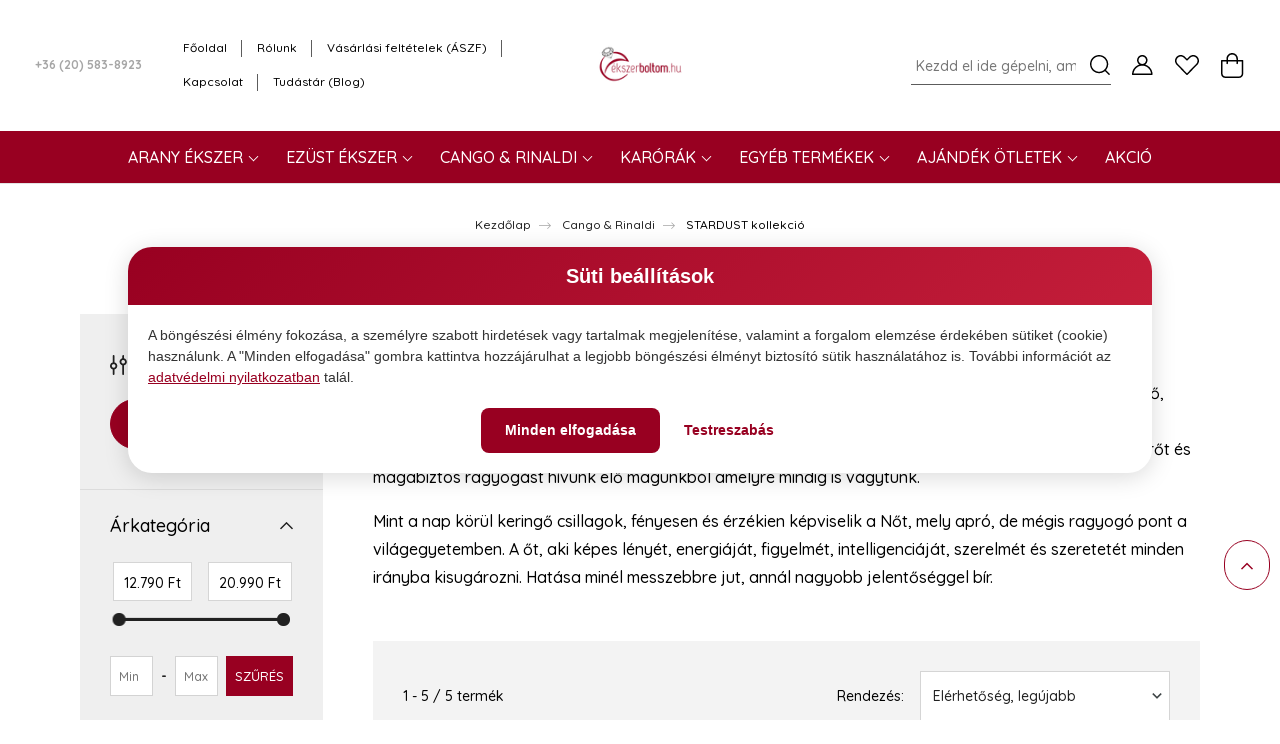

--- FILE ---
content_type: text/html; charset=UTF-8
request_url: https://www.ekszerboltom.hu/cango-and-rinaldi-125/cango-stardust
body_size: 33567
content:
<!DOCTYPE html>
<html lang="hu" dir="ltr">
<head>
    <title>Stardust | Cango and Rinaldi - Ékszer webshop</title>
    <meta charset="utf-8">
    <meta name="description" content="A Cango and Rinaldi Stardust kollekciója finom ragyogást, színtiszta eleganciát kölcsönöz az ékszerek viselőjének. Válogasson az Ékszerboltom Webshopban!">
    <meta name="robots" content="index, follow">
    <meta property="og:title" content="Stardust | Cango and Rinaldi - Ékszer webshop" />
    <meta property="og:description" content="A Cango and Rinaldi Stardust kollekciója finom ragyogást, színtiszta eleganciát kölcsönöz az ékszerek viselőjének. Válogasson az Ékszerboltom Webshopban!" />
    <meta property="og:type" content="website" />
    <meta property="og:url" content="https://www.ekszerboltom.hu/cango-and-rinaldi-125/cango-stardust" />
    <meta property="og:image" content="https://myjewellery.cdn.shoprenter.hu/custom/myjewellery/image/cache/w1200h628/product/stardust/SD22NY_NI_krom_nyaklanc_reszlet.jpg.webp?lastmod=0.1666259884" />
    <link href="https://myjewellery.cdn.shoprenter.hu/custom/myjewellery/image/data/favicon.gif?lastmod=1598867078.1666259884" rel="icon" />
    <link href="https://myjewellery.cdn.shoprenter.hu/custom/myjewellery/image/data/favicon.gif?lastmod=1598867078.1666259884" rel="apple-touch-icon" />
    <base href="https://www.ekszerboltom.hu:443" />
    <meta name="google-site-verification" content="DKhy26wJucTuWOoW9szOArHa1SqmjEWmnauyDYdxBOY" />
<meta name="facebook-domain-verification" content="jvan5joqcryegaz6962bnod55j5423" />

    <meta name="viewport" content="width=device-width, initial-scale=1, maximum-scale=1, user-scalable=0">
            <link href="https://www.ekszerboltom.hu/cango-and-rinaldi-125/cango-stardust" rel="canonical">
    
            
                    
                <link rel="preconnect" href="https://fonts.googleapis.com">
    <link rel="preconnect" href="https://fonts.gstatic.com" crossorigin>
    <link href="https://fonts.googleapis.com/css2?family=Quicksand:wght@300;400;500;600;700&display=swap" rel="stylesheet">
    <link href="https://cdnjs.cloudflare.com/ajax/libs/fancybox/3.5.7/jquery.fancybox.min.css" rel="stylesheet" />
            <link rel="stylesheet" href="https://myjewellery.cdn.shoprenter.hu/web/compiled/css/jquery_ui.css?v=1768402760" media="screen">
            <link rel="stylesheet" href="https://myjewellery.cdn.shoprenter.hu/custom/myjewellery/catalog/view/theme/paris_global/style/1763468188.1591773721.1683794640.1765066510.css?v=null.1666259884" media="screen">
            <link rel="stylesheet" href="https://myjewellery.cdn.shoprenter.hu/custom/myjewellery/catalog/view/theme/paris_global/stylesheet/stylesheet.css?v=1765066510" media="screen">
        <script>
        window.nonProductQuality = 80;
    </script>
    <script src="//ajax.googleapis.com/ajax/libs/jquery/1.10.2/jquery.min.js"></script>
    <script>window.jQuery || document.write('<script src="https://myjewellery.cdn.shoprenter.hu/catalog/view/javascript/jquery/jquery-1.10.2.min.js?v=1484139539"><\/script>');</script>
    <script src="//cdn.jsdelivr.net/npm/slick-carousel@1.8.1/slick/slick.min.js"></script>

            
            
    

    <!--Header JavaScript codes--><script src="https://myjewellery.cdn.shoprenter.hu/web/compiled/js/countdown.js?v=1768402759"></script><script src="https://myjewellery.cdn.shoprenter.hu/web/compiled/js/base.js?v=1768402759"></script><script src="https://myjewellery.cdn.shoprenter.hu/web/compiled/js/before_starter2_head.js?v=1768402759"></script><script src="https://myjewellery.cdn.shoprenter.hu/web/compiled/js/before_starter2_productpage.js?v=1768402759"></script><script src="https://myjewellery.cdn.shoprenter.hu/web/compiled/js/listpage.js?v=1768402759"></script><script src="https://myjewellery.cdn.shoprenter.hu/catalog/view/javascript/addtocart/addtocart.js?v=1726839966"></script><!--Header jQuery onLoad scripts--><script>window.countdownFormat='%D:%H:%M:%S';var BASEURL='https://www.ekszerboltom.hu';Currency={"symbol_left":"","symbol_right":" Ft","decimal_place":0,"decimal_point":",","thousand_point":".","currency":"HUF","value":1};var widgetArray={"widget-system_price":true,"widget-24":true,"widget-28":true,"widget-11":true,"widget-13":true,"widget-25":true,"widget-29":true,"widget-9":true,"widget-23":true,"widget-20":true,"widget-10":true,"widget-22":true};$(document).ready(function(){});$(window).load(function(){$('.checkbox-list .slice-with-title .slice-options').hide()
$('.checkbox-list .slice-with-title .slice-title a').click(function(){$(this).parents('.slice').find('.slice-options').slideToggle('slow');});$('.radio-list .slice-with-title .slice-options').hide()
$('.radio-list .slice-with-title .slice-title a').click(function(){$(this).parents('.slice').find('.slice-options').slideToggle('slow');});window.filter_overlay.boxStatus=1;window.filter_overlay.contentStatus=0;});</script><script src="https://myjewellery.cdn.shoprenter.hu/web/compiled/js/vue/manifest.bundle.js?v=1768402756"></script><script>var ShopRenter=ShopRenter||{};ShopRenter.onCartUpdate=function(callable){document.addEventListener('cartChanged',callable)};ShopRenter.onItemAdd=function(callable){document.addEventListener('AddToCart',callable)};ShopRenter.onItemDelete=function(callable){document.addEventListener('deleteCart',callable)};ShopRenter.onSearchResultViewed=function(callable){document.addEventListener('AuroraSearchResultViewed',callable)};ShopRenter.onSubscribedForNewsletter=function(callable){document.addEventListener('AuroraSubscribedForNewsletter',callable)};ShopRenter.onCheckoutInitiated=function(callable){document.addEventListener('AuroraCheckoutInitiated',callable)};ShopRenter.onCheckoutShippingInfoAdded=function(callable){document.addEventListener('AuroraCheckoutShippingInfoAdded',callable)};ShopRenter.onCheckoutPaymentInfoAdded=function(callable){document.addEventListener('AuroraCheckoutPaymentInfoAdded',callable)};ShopRenter.onCheckoutOrderConfirmed=function(callable){document.addEventListener('AuroraCheckoutOrderConfirmed',callable)};ShopRenter.onCheckoutOrderPaid=function(callable){document.addEventListener('AuroraOrderPaid',callable)};ShopRenter.onCheckoutOrderPaidUnsuccessful=function(callable){document.addEventListener('AuroraOrderPaidUnsuccessful',callable)};ShopRenter.onProductPageViewed=function(callable){document.addEventListener('AuroraProductPageViewed',callable)};ShopRenter.onMarketingConsentChanged=function(callable){document.addEventListener('AuroraMarketingConsentChanged',callable)};ShopRenter.onCustomerRegistered=function(callable){document.addEventListener('AuroraCustomerRegistered',callable)};ShopRenter.onCustomerLoggedIn=function(callable){document.addEventListener('AuroraCustomerLoggedIn',callable)};ShopRenter.onCustomerUpdated=function(callable){document.addEventListener('AuroraCustomerUpdated',callable)};ShopRenter.onCartPageViewed=function(callable){document.addEventListener('AuroraCartPageViewed',callable)};ShopRenter.customer={"userId":0,"userClientIP":"3.128.226.136","userGroupId":8,"customerGroupTaxMode":"gross","customerGroupPriceMode":"only_gross","email":"","phoneNumber":"","name":{"firstName":"","lastName":""}};ShopRenter.theme={"name":"paris_global","family":"paris","parent":""};ShopRenter.shop={"name":"myjewellery","locale":"hu","currency":{"code":"HUF","rate":1},"domain":"myjewellery.myshoprenter.hu"};ShopRenter.page={"route":"product\/list","queryString":"cango-and-rinaldi-125\/cango-stardust"};ShopRenter.formSubmit=function(form,callback){callback();};let loadedAsyncScriptCount=0;function asyncScriptLoaded(position){loadedAsyncScriptCount++;if(position==='body'){if(document.querySelectorAll('.async-script-tag').length===loadedAsyncScriptCount){if(/complete|interactive|loaded/.test(document.readyState)){document.dispatchEvent(new CustomEvent('asyncScriptsLoaded',{}));}else{document.addEventListener('DOMContentLoaded',()=>{document.dispatchEvent(new CustomEvent('asyncScriptsLoaded',{}));});}}}}</script><script type="text/javascript"async class="async-script-tag"onload="asyncScriptLoaded('header')"src="https://static2.rapidsearch.dev/resultpage.js?shop=myjewellery.shoprenter.hu"></script><script type="text/javascript"async class="async-script-tag"onload="asyncScriptLoaded('header')"src="https://utanvet-ellenor.hu/api/v1/shoprenter/utanvet-ellenor.js"></script><script type="text/javascript"async class="async-script-tag"onload="asyncScriptLoaded('header')"src="https://onsite.optimonk.com/script.js?account=19037"></script><script type="text/javascript"src="https://myjewellery.cdn.shoprenter.hu/web/compiled/js/vue/customerEventDispatcher.bundle.js?v=1768402756"></script><!--Custom header scripts--><script>(function(){'use strict';var texts={title:'Süti beállítások',description:'A böngészési élmény fokozása, a személyre szabott hirdetések vagy tartalmak megjelenítése, valamint a forgalom elemzése érdekében sütiket (cookie) használunk. A "Minden elfogadása" gombra kattintva hozzájárulhat a legjobb böngészési élményt biztosító sütik használatához is. További információt az',linkText:'adatvédelmi nyilatkozatban',linkSuffix:'talál.',acceptAll:'Minden elfogadása',customize:'Testreszabás',onlySelected:'Csak kiválasztottak',rejectAll:'Minden elutasítása',necessary:'Kötelező',necessaryDesc:'A kötelező sütik segítenek használhatóvá tenni a weboldalunkat azáltal, hogy engedélyeznek olyan alapvető funkciókat, mint az oldalon való navigáció és a weboldal biztonságos területeihez való hozzáférés. A weboldal ezen sütik nélkül nem tud megfelelően működni.',analytics:'Statisztikai',analyticsDesc:'Az adatok névtelen formában való gyűjtésén és jelentésén keresztül a statisztikai sütik segítenek a weboldal tulajdonosának abban, hogy megértse, hogyan lépnek interakcióba a látogatók a weboldallal.',marketing:'Marketing',marketingDesc:'A hirdetési sütiket arra használják, hogy a látogatókat személyre szabott hirdetésekkel juttassák el a korábban meglátogatott oldalak alapján, és elemezzék a hirdetési kampány hatékonyságát.'};var COOKIE_NAME='consentMode';var COOKIE_DOMAIN='.ekszerboltom.hu';var COOKIE_EXPIRY_DAYS=365;var COOKIE_POLICY_URL='https://www.ekszerboltom.hu/adatvedelmi-nyilatkozat-20210301';var PRIMARY_COLOR='#980021';var PRIMARY_LIGHT='#c41e3a';var GRADIENT='linear-gradient(135deg, #980021 0%, #c41e3a 100%)';var state={view:'initial',analyticsConsent:false,marketingConsent:false,isRevisit:false,bannerElement:null,overlayElement:null};function getCookie(name){var value='; '+document.cookie;var parts=value.split('; '+name+'=');if(parts.length===2){return parts.pop().split(';').shift();}
return null;}
function setCookie(name,value,days){var date=new Date();date.setTime(date.getTime()+days*24*60*60*1000);var expires='expires='+date.toUTCString();document.cookie=name+'='+value+'; '+expires+'; path=/; domain='+COOKIE_DOMAIN+'; secure; samesite=strict';}
function deleteCookie(name){document.cookie=name+'=; expires=Thu, 01 Jan 1970 00:00:00 UTC; path=/; domain='+COOKIE_DOMAIN+'; secure; samesite=strict';}
function hasConsent(){return getCookie(COOKIE_NAME)!==null;}
function getConsentPreferences(){var cookie=getCookie(COOKIE_NAME);if(!cookie)return null;try{return JSON.parse(decodeURIComponent(cookie));}catch(e){return null;}}
function saveConsent(preferences){var consentMode={ad_storage:preferences.marketing?'granted':'denied',ad_user_data:preferences.marketing?'granted':'denied',analytics_storage:preferences.analytics?'granted':'denied',ad_personalization:preferences.marketing?'granted':'denied'};setCookie(COOKIE_NAME,encodeURIComponent(JSON.stringify(consentMode)),COOKIE_EXPIRY_DAYS);ensureAuroraCookies();if(typeof gtag==='function'){gtag('consent','update',consentMode);}
if(window.dataLayer){window.dataLayer.push({event:'consent_updated'});}}
function ensureAuroraCookies(){if(getCookie('auroraMarketingCookieAccepted')!=='1'){setCookie('auroraMarketingCookieAccepted','1',COOKIE_EXPIRY_DAYS);}
if(getCookie('auroraNanobarAccepted')!=='1'){setCookie('auroraNanobarAccepted','1',COOKIE_EXPIRY_DAYS);}}
var styles={overlay:'position:fixed;inset:0;background-color:rgba(0,0,0,0.5);z-index:99998;',banner:'font-family:-apple-system,BlinkMacSystemFont,\"Segoe UI\",Roboto,\"Helvetica Neue\",Arial,sans-serif;position:fixed;top:50%;left:50%;transform:translate(-50%,-50%);max-width:1024px;width:90%;background-color:#fff;border-radius:24px;box-shadow:0 4px 24px rgba(0,0,0,0.15);z-index:99999;overflow:hidden;',bannerCustomize:'font-family:-apple-system,BlinkMacSystemFont,\"Segoe UI\",Roboto,\"Helvetica Neue\",Arial,sans-serif;position:fixed;top:50%;left:50%;transform:translate(-50%,-50%);max-width:900px;width:90%;max-height:90vh;overflow-y:auto;background-color:#fff;border-radius:24px;box-shadow:0 4px 24px rgba(0,0,0,0.15);z-index:99999;',title:'background:'+GRADIENT+';color:white;text-align:center;font-size:20px;padding:14px 20px;margin:0;font-weight:700;',text:'font-size:14px;padding:20px;line-height:1.5;color:#333333;margin:0;',link:'color:'+PRIMARY_COLOR+';text-decoration:underline;',buttons:'display:flex;flex-direction:row;justify-content:center;gap:10px;padding:0 20px 20px 20px;flex-wrap:wrap;',buttonBase:'border:none;padding:12px 24px;text-align:center;text-decoration:none;font-size:14px;cursor:pointer;border-radius:8px;font-weight:600;white-space:nowrap;min-width:140px;transition:all 0.2s ease;',categories:'display:flex;flex-direction:column;gap:12px;padding:0 20px;margin-bottom:20px;',category:'display:grid;grid-template-columns:1fr auto;gap:16px;align-items:start;padding:16px;border-radius:12px;background:#f8f8f8;',categoryInfo:'display:flex;flex-direction:column;gap:6px;',categoryTitle:'font-size:16px;font-weight:600;color:#333;margin:0;',categoryDesc:'font-size:13px;line-height:1.5;color:#666;margin:0;',categoryToggle:'display:flex;align-items:center;justify-content:center;padding-top:4px;',toggleInput:'display:none;',toggleBtn:'outline:0;display:block;width:50px;height:26px;position:relative;cursor:pointer;user-select:none;background:#ccc;border-radius:26px;padding:2px;transition:all 0.3s ease;',toggleBtnChecked:'outline:0;display:block;width:50px;height:26px;position:relative;cursor:pointer;user-select:none;background:'+GRADIENT+';border-radius:26px;padding:2px;transition:all 0.3s ease;',toggleBtnDisabled:'outline:0;display:block;width:50px;height:26px;position:relative;cursor:not-allowed;user-select:none;background:#999;border-radius:26px;padding:2px;opacity:0.7;'};function createToggleKnob(checked){var knob=document.createElement('span');knob.style.cssText='position:absolute;display:block;width:22px;height:22px;left:'+(checked?'26px':'2px')+';top:2px;border-radius:50%;background:#fff;transition:all 0.2s ease;box-shadow:0 2px 4px rgba(0,0,0,0.2);';return knob;}
function createBanner(){if(state.bannerElement)state.bannerElement.remove();if(state.overlayElement)state.overlayElement.remove();var overlay=document.createElement('div');overlay.id='eb-consent-overlay';overlay.style.cssText=styles.overlay;overlay.onclick=function(){if(state.isRevisit)hideBanner();};var banner=document.createElement('div');banner.id='eb-consent-banner';banner.style.cssText=state.view==='customize'?styles.bannerCustomize:styles.banner;var title=document.createElement('div');title.style.cssText=styles.title;title.textContent=texts.title;banner.appendChild(title);var desc=document.createElement('p');desc.style.cssText=styles.text;var link=document.createElement('a');link.href=COOKIE_POLICY_URL;link.target='_blank';link.rel='noopener noreferrer';link.style.cssText=styles.link;link.textContent=texts.linkText;link.onmouseover=function(){this.style.color=PRIMARY_LIGHT;};link.onmouseout=function(){this.style.color=PRIMARY_COLOR;};desc.appendChild(document.createTextNode(texts.description+' '));desc.appendChild(link);desc.appendChild(document.createTextNode(' '+texts.linkSuffix));banner.appendChild(desc);if(state.view==='initial'){var buttons=document.createElement('div');buttons.style.cssText=styles.buttons;var acceptAllBtn=document.createElement('button');acceptAllBtn.className='btn-primary';acceptAllBtn.style.cssText=styles.buttonBase;acceptAllBtn.textContent=texts.acceptAll;acceptAllBtn.onclick=handleAcceptAll;buttons.appendChild(acceptAllBtn);var customizeBtn=document.createElement('button');customizeBtn.className='btn-outline-primary';customizeBtn.style.cssText=styles.buttonBase;customizeBtn.textContent=texts.customize;customizeBtn.onclick=handleCustomize;buttons.appendChild(customizeBtn);banner.appendChild(buttons);}else{var categories=document.createElement('div');categories.style.cssText=styles.categories;categories.appendChild(createCategory('necessary',texts.necessary,texts.necessaryDesc,true,true));categories.appendChild(createCategory('analytics',texts.analytics,texts.analyticsDesc,state.analyticsConsent,false));categories.appendChild(createCategory('marketing',texts.marketing,texts.marketingDesc,state.marketingConsent,false));banner.appendChild(categories);var buttons=document.createElement('div');buttons.style.cssText=styles.buttons;var acceptAllBtn=document.createElement('button');acceptAllBtn.className='btn-primary';acceptAllBtn.style.cssText=styles.buttonBase;acceptAllBtn.textContent=texts.acceptAll;acceptAllBtn.onclick=handleAcceptAll;buttons.appendChild(acceptAllBtn);var selectedBtn=document.createElement('button');selectedBtn.className='btn-outline-primary';selectedBtn.style.cssText=styles.buttonBase;selectedBtn.textContent=texts.onlySelected;selectedBtn.onclick=handleAcceptSelected;buttons.appendChild(selectedBtn);var rejectBtn=document.createElement('button');rejectBtn.className='btn-outline-primary';rejectBtn.style.cssText=styles.buttonBase;rejectBtn.textContent=texts.rejectAll;rejectBtn.onclick=handleRejectAll;buttons.appendChild(rejectBtn);banner.appendChild(buttons);}
document.body.appendChild(overlay);document.body.appendChild(banner);state.overlayElement=overlay;state.bannerElement=banner;if(window.innerWidth<=768){banner.style.width='95%';banner.style.maxHeight='85vh';banner.style.overflowY='auto';title.style.fontSize='18px';title.style.padding='12px 16px';desc.style.fontSize='13px';desc.style.padding='16px';buttons.style.flexDirection='column';buttons.style.alignItems='center';buttons.style.gap='8px';buttons.style.padding='0 16px 16px 16px';var btns=buttons.querySelectorAll('button');for(var i=0;i<btns.length;i++){btns[i].style.width='100%';btns[i].style.maxWidth='280px';}
if(categories){categories.style.padding='0 16px';categories.style.gap='10px';categories.style.marginBottom='16px';}}}
function createCategory(id,titleText,description,checked,disabled){var category=document.createElement('div');category.style.cssText=styles.category;var info=document.createElement('div');info.style.cssText=styles.categoryInfo;var titleEl=document.createElement('h3');titleEl.style.cssText=styles.categoryTitle;titleEl.textContent=titleText;info.appendChild(titleEl);var descEl=document.createElement('p');descEl.style.cssText=styles.categoryDesc;descEl.textContent=description;info.appendChild(descEl);category.appendChild(info);var toggleWrap=document.createElement('div');toggleWrap.style.cssText=styles.categoryToggle;var toggle=document.createElement('input');toggle.type='checkbox';toggle.style.cssText=styles.toggleInput;toggle.id='eb-toggle-'+id;toggle.checked=checked;toggle.disabled=disabled;var label=document.createElement('label');label.htmlFor='eb-toggle-'+id;if(disabled){label.style.cssText=styles.toggleBtnDisabled;}else{label.style.cssText=checked?styles.toggleBtnChecked:styles.toggleBtn;}
label.appendChild(createToggleKnob(checked));if(!disabled){toggle.onchange=function(){if(id==='analytics')state.analyticsConsent=toggle.checked;else if(id==='marketing')state.marketingConsent=toggle.checked;label.style.cssText=toggle.checked?styles.toggleBtnChecked:styles.toggleBtn;label.innerHTML='';label.appendChild(createToggleKnob(toggle.checked));};}
toggleWrap.appendChild(toggle);toggleWrap.appendChild(label);category.appendChild(toggleWrap);if(window.innerWidth<=768){category.style.gap='12px';category.style.padding='12px';category.style.alignItems='center';titleEl.style.fontSize='14px';descEl.style.fontSize='12px';descEl.style.lineHeight='1.4';toggleWrap.style.paddingTop='0';}
return category;}
function handleAcceptAll(){if(state.view==='customize'){state.analyticsConsent=true;state.marketingConsent=true;var analyticsToggle=document.getElementById('eb-toggle-analytics');var marketingToggle=document.getElementById('eb-toggle-marketing');if(analyticsToggle)analyticsToggle.checked=true;if(marketingToggle)marketingToggle.checked=true;setTimeout(function(){saveConsent({necessary:true,analytics:true,marketing:true});hideBanner();},200);}else{saveConsent({necessary:true,analytics:true,marketing:true});hideBanner();}}
function handleCustomize(){state.view='customize';createBanner();}
function handleAcceptSelected(){saveConsent({necessary:true,analytics:state.analyticsConsent,marketing:state.marketingConsent});hideBanner();}
function handleRejectAll(){state.analyticsConsent=false;state.marketingConsent=false;var analyticsToggle=document.getElementById('eb-toggle-analytics');var marketingToggle=document.getElementById('eb-toggle-marketing');if(analyticsToggle)analyticsToggle.checked=false;if(marketingToggle)marketingToggle.checked=false;setTimeout(function(){saveConsent({necessary:true,analytics:false,marketing:false});hideBanner();},200);}
function hideBanner(){state.view='initial';if(state.bannerElement){state.bannerElement.remove();state.bannerElement=null;}
if(state.overlayElement){state.overlayElement.remove();state.overlayElement=null;}}
window.EkszerboltomConsent={show:function(forceCustomize){state.isRevisit=true;state.view=forceCustomize?'customize':'initial';var existing=getConsentPreferences();if(existing){state.analyticsConsent=existing.analytics_storage==='granted';state.marketingConsent=existing.ad_storage==='granted';}else{state.analyticsConsent=false;state.marketingConsent=false;}
createBanner();},hide:function(){hideBanner();},clearConsent:function(){deleteCookie(COOKIE_NAME);state.analyticsConsent=false;state.marketingConsent=false;state.isRevisit=false;state.view='initial';createBanner();},getConsent:function(){return getConsentPreferences();},hasConsent:function(){return hasConsent();}};if(document.readyState==='loading'){document.addEventListener('DOMContentLoaded',function(){if(!hasConsent()){state.isRevisit=false;createBanner();}
else{var existing=getConsentPreferences();if(existing&&typeof gtag==='function')gtag('consent','update',existing);}});}else{if(!hasConsent()){state.isRevisit=false;createBanner();}
else{var existing=getConsentPreferences();if(existing&&typeof gtag==='function')gtag('consent','update',existing);}}})();</script>                
            
            
            
            <!-- Google Tag Manager -->
<script>!function(){"use strict";function l(e){for(var t=e,r=0,n=document.cookie.split(";");r<n.length;r++){var o=n[r].split("=");if(o[0].trim()===t)return o[1]}}function s(e){return localStorage.getItem(e)}function u(e){return window[e]}function A(e,t){e=document.querySelector(e);return t?null==e?void 0:e.getAttribute(t):null==e?void 0:e.textContent}var e=window,t=document,r="script",n="dataLayer",o="https://s2.ekszerboltom.hu",a="https://load.s2.ekszerboltom.hu",i="8t3p3ipxmpxsa",c="7jjuye3i=CBdFNzk1XSQ5OE9CVCBWH1xBVkFLHB5UBBgLCggKEgYNBxcdQxAF",g="cookie",v="ebid",E="",d=!1;try{var d=!!g&&(m=navigator.userAgent,!!(m=new RegExp("Version/([0-9._]+)(.*Mobile)?.*Safari.*").exec(m)))&&16.4<=parseFloat(m[1]),f="stapeUserId"===g,I=d&&!f?function(e,t,r){void 0===t&&(t="");var n={cookie:l,localStorage:s,jsVariable:u,cssSelector:A},t=Array.isArray(t)?t:[t];if(e&&n[e])for(var o=n[e],a=0,i=t;a<i.length;a++){var c=i[a],c=r?o(c,r):o(c);if(c)return c}else console.warn("invalid uid source",e)}(g,v,E):void 0;d=d&&(!!I||f)}catch(e){console.error(e)}var m=e,g=(m[n]=m[n]||[],m[n].push({"gtm.start":(new Date).getTime(),event:"gtm.js"}),t.getElementsByTagName(r)[0]),v=I?"&bi="+encodeURIComponent(I):"",E=t.createElement(r),f=(d&&(i=8<i.length?i.replace(/([a-z]{8}$)/,"kp$1"):"kp"+i),!d&&a?a:o);E.async=!0,E.src=f+"/"+i+".js?"+c+v,null!=(e=g.parentNode)&&e.insertBefore(E,g)}();</script>
<!-- End Google Tag Manager -->
            <!-- Global site tag (gtag.js) - Google Ads: 454634242 -->
<script async src="https://www.googletagmanager.com/gtag/js?id=AW-454634242"></script>
<script>
  window.dataLayer = window.dataLayer || [];
  function gtag(){dataLayer.push(arguments);}
  gtag('js', new Date());

  gtag('config', 'AW-454634242');
</script>

            
            
    
</head>
<body id="body" class="page-body product-list-body category-list-body paris_global-body desktop-device-body" role="document">
<script>var bodyComputedStyle=window.getComputedStyle(document.body);ShopRenter.theme.breakpoints={'xs':parseInt(bodyComputedStyle.getPropertyValue('--breakpoint-xs')),'sm':parseInt(bodyComputedStyle.getPropertyValue('--breakpoint-sm')),'md':parseInt(bodyComputedStyle.getPropertyValue('--breakpoint-md')),'lg':parseInt(bodyComputedStyle.getPropertyValue('--breakpoint-lg')),'xl':parseInt(bodyComputedStyle.getPropertyValue('--breakpoint-xl'))}</script><!--Google Tag Manager(noscript)--><script>!fu<!--End Google Tag Manager(noscript)--><div id="fb-root"></div><script>(function(d,s,id){var js,fjs=d.getElementsByTagName(s)[0];if(d.getElementById(id))return;js=d.createElement(s);js.id=id;js.src="//connect.facebook.net/hu_HU/sdk/xfbml.customerchat.js#xfbml=1&version=v2.12&autoLogAppEvents=1";fjs.parentNode.insertBefore(js,fjs);}(document,"script","facebook-jssdk"));</script>
                    
                <!-- page-wrap -->

                <div class="page-wrap sr-search--enabled">
                                                <div id="section-header" class="section-wrapper ">
    
    

<header class="sticky-header">
            <div class="container-fluid container-header-navbar-top">
            <nav class="navbar header-navbar flex-column">
                <div class="header-navbar-top d-flex justify-content-between w-100">
                    <div class="header-navbar-top-left d-flex align-items-center justify-content-start">
                        <div id="js-mobile-navbar" class="mobile-navbar">
                            <button id="js-hamburger-icon" class="btn p-0">
                                <div class="hamburger-icon position-relative">
                                    <div class="hamburger-icon-line position-absolute line-1 bg-black"></div>
                                    <div class="hamburger-icon-line position-absolute line-2 bg-black"></div>
                                    <div class="hamburger-icon-line position-absolute line-3 bg-black"></div>
                                </div>
                            </button>
                        </div>
                                                    <div class="header-contacts-wrapper">
                                <span class="d-flex flex-column flex-xl-row flex-wrap align-items-start align-items-xl-center">
                                                                            <a class="hamburger-phone hamburger-contacts-link" href="tel:+36 (20) 583-8923">+36 (20) 583-8923</a>
                                                                                                        </span>
                            </div>
                                                <!-- cached -->
    <ul class="nav headermenu-list">
                    <li class="nav-item">
                <a class="nav-link" href="https://www.ekszerboltom.hu"
                    target="_self"
                                        title="Főoldal"
                >
                    Főoldal
                </a>
                            </li>
                    <li class="nav-item">
                <a class="nav-link" href="https://www.ekszerboltom.hu/rolunk_4"
                    target="_self"
                                        title="Rólunk"
                >
                    Rólunk
                </a>
                            </li>
                    <li class="nav-item">
                <a class="nav-link" href="https://www.ekszerboltom.hu/vasarlasi_feltetelek_20210308"
                    target="_self"
                                        title="Vásárlási feltételek (ÁSZF)"
                >
                    Vásárlási feltételek (ÁSZF)
                </a>
                            </li>
                    <li class="nav-item">
                <a class="nav-link" href="https://www.ekszerboltom.hu/index.php?route=information/contact"
                    target="_self"
                                        title="Kapcsolat"
                >
                    Kapcsolat
                </a>
                            </li>
                    <li class="nav-item">
                <a class="nav-link" href="https://www.ekszerboltom.hu/hirek_1"
                    target="_self"
                                        title="Tudástár (Blog)"
                >
                    Tudástár (Blog)
                </a>
                            </li>
            </ul>
            <script>$(function(){if($(window).width()>992){window.addEventListener('load',function(){var menu_triggers=document.querySelectorAll('.headermenu-list li.dropdown > a');for(var i=0;i<menu_triggers.length;i++){menu_triggers[i].addEventListener('focus',function(e){for(var j=0;j<menu_triggers.length;j++){menu_triggers[j].parentNode.classList.remove('focus');}
this.parentNode.classList.add('focus');},false);menu_triggers[i].addEventListener('touchend',function(e){if(!this.parentNode.classList.contains('focus')){e.preventDefault();e.target.focus();}},false);}},false);}});</script>    <!-- /cached -->
                    </div>
                    <div class="header-navbar-top-center d-flex align-items-center justify-content-center">
                        <!-- cached -->
    <a class="navbar-brand" href="/"><img style="border: 0; max-width: 217px;" src="https://myjewellery.cdn.shoprenter.hu/custom/myjewellery/image/cache/w217h45m00/ekszerboltom2022_logo.png?v=1683787385" title="Ékszerboltom" alt="Ékszerboltom" /></a>
<!-- /cached -->
                    </div>

                                        <div class="header-navbar-top-right-search d-flex align-items-center justify-content-end">
                        <div class="dropdown search-module d-flex header-navbar-top-right-item">
                            <div class="input-group">
                                <input class="form-control form-control-lg disableAutocomplete" type="text" placeholder="Kezdd el ide gépelni, amit keresel" value=""
                                       id="filter_keyword" 
                                       onclick="this.value=(this.value==this.defaultValue)?'':this.value;"/>
                                <div class="input-group-append">
                                    <button class="btn" type="button" onclick="moduleSearch();">
                                        <svg width="20" height="20" viewBox="0 0 20 20" fill="currentColor" xmlns="https://www.w3.org/2000/svg">
    <path d="M9.10855 18.2134C11.3088 18.2134 13.3297 17.4263 14.9076 16.123L18.5686 19.784C18.7113 19.9268 18.898 20 19.0848 20C19.2715 20 19.4582 19.9268 19.601 19.784C19.8865 19.4984 19.8865 19.0335 19.601 18.7479L15.9546 15.1016C17.3604 13.4981 18.2134 11.4003 18.2134 9.10855C18.2134 4.08567 14.1278 0 9.10489 0C4.08201 0 0 4.08201 0 9.10489C0 14.1278 4.08567 18.2134 9.10855 18.2134ZM9.10855 1.46074C13.3224 1.46074 16.7527 4.88742 16.7527 9.10489C16.7527 13.3223 13.3224 16.749 9.10855 16.749C4.89475 16.749 1.4644 13.3187 1.4644 9.10489C1.4644 4.89109 4.89475 1.46074 9.10855 1.46074Z" />
</svg>

                                    </button>
                                </div>
                            </div>

                            <input type="hidden" id="filter_description" value="1"/>
                            <input type="hidden" id="search_shopname" value="myjewellery"/>
                            <div id="results" class="dropdown-menu search-results"></div>
                        </div>

                        
                    </div>
                    
                    <div class="header-navbar-top-right d-flex align-items-center justify-content-end">
                                                    <div class="header-navbar-top-right-item header-navbar-top-right-login">
                                <!-- cached -->
    <ul class="nav login-list">
                    <li class="nav-item">
                <a class="nav-link btn" href="index.php?route=account/login" title="Belépés">
                    <span>
                        <svg width="21" height="20" viewBox="0 0 21 20" fill="currentColor" xmlns="https://www.w3.org/2000/svg">
    <path d="M0.747791 20H19.802C20.0039 20 20.1945 19.9178 20.3366 19.7757C20.4786 19.6336 20.5534 19.4393 20.5497 19.2374C20.4599 14.6878 17.3534 10.8299 13.1777 9.58505C14.5833 8.64673 15.5104 7.04673 15.5104 5.23364C15.5104 2.34766 13.1627 0 10.2768 0C7.39078 0 5.04312 2.34766 5.04312 5.23364C5.04312 7.04673 5.97022 8.64673 7.37209 9.58505C3.19639 10.8336 0.0898473 14.6878 0.000127707 19.2374C-0.00361061 19.4393 0.0748939 19.6336 0.213212 19.7757C0.351529 19.9178 0.54966 20 0.747791 20ZM6.53845 5.23364C6.53845 3.17383 8.21695 1.49533 10.2768 1.49533C12.3366 1.49533 14.0151 3.17383 14.0151 5.23364C14.0151 7.29346 12.3366 8.97196 10.2768 8.97196C8.21695 8.97196 6.53845 7.29346 6.53845 5.23364ZM10.2768 10.6542C14.7702 10.6542 18.5384 14.1121 19.0095 18.5047H1.54405C2.01508 14.1121 5.78331 10.6542 10.2768 10.6542Z"/>
</svg>

                    </span>
                </a>
            </li>
            </ul>
<!-- /cached -->
                            </div>
                                                <div class="header-navbar-top-right-item">
                            <hx:include src="/_fragment?_path=_format%3Dhtml%26_locale%3Den%26_controller%3Dmodule%252Fwishlist&amp;_hash=KyPONqRF0A7Mkcq6zrymB7h0sxykoSaZVUxWgNpfzyw%3D"></hx:include>
                        </div>
                        <div id="js-cart" class="header-navbar-top-right-item">
                            <hx:include src="/_fragment?_path=_format%3Dhtml%26_locale%3Den%26_controller%3Dmodule%252Fcart&amp;_hash=da0h6bMMeL51jjG9492vqG2QWZcI7xmPVxA6wNNapnE%3D"></hx:include>
                        </div>
                    </div>
                </div>
                </nav>
        </div>
		<div class="container-fluid container-header-navbar-bottom">
            <nav class="navbar header-navbar flex-column">	
				<div class="header-navbar-bottom">
                    


                    
            <div id="module_category_wrapper" class="module-category-wrapper">
    
    <div id="category" class="module content-module header-position hide-top category-module" >
                    <div class="module-body">
                        <div id="category-nav">
            


<ul class="nav nav-pills category category-menu sf-menu sf-horizontal builded">
    <li id="cat_86" class="nav-item item category-list module-list parent even">
    <a href="https://www.ekszerboltom.hu/arany-ekszerek" class="nav-link">
        Arany ékszer
    </a>
            <ul class="nav flex-column children"><li id="cat_268" class="nav-item item category-list module-list even">
    <a href="https://www.ekszerboltom.hu/arany-ekszerek/arany-fulbevalo-268" class="nav-link">
        Arany fülbevaló
    </a>
    </li><li id="cat_305" class="nav-item item category-list module-list parent odd">
    <a href="https://www.ekszerboltom.hu/arany-ekszerek/orakisero-karkoto-305" class="nav-link">
        Órakísérő karkötő
    </a>
            <ul class="nav flex-column children"><li id="cat_308" class="nav-item item category-list module-list even">
    <a href="https://www.ekszerboltom.hu/arany-ekszerek/orakisero-karkoto-305/swarovski-es-kristalyos-orakiserok-308" class="nav-link">
        Swarovski kristályos órakísérők
    </a>
    </li><li id="cat_306" class="nav-item item category-list module-list odd">
    <a href="https://www.ekszerboltom.hu/arany-ekszerek/orakisero-karkoto-305/valodi-koves-306" class="nav-link">
        Valódi köves
    </a>
    </li></ul>
    </li><li id="cat_91" class="nav-item item category-list module-list even">
    <a href="https://www.ekszerboltom.hu/arany-ekszerek/arany-karlanc-karkoto" class="nav-link">
        Arany karlánc, karkötő, bokalánc
    </a>
    </li><li id="cat_241" class="nav-item item category-list module-list parent odd">
    <a href="https://www.ekszerboltom.hu/arany-ekszerek/arany-testekszer-18kt-241" class="nav-link">
        Arany testékszer (18kt)
    </a>
            <ul class="nav flex-column children"><li id="cat_251" class="nav-item item category-list module-list even">
    <a href="https://www.ekszerboltom.hu/arany-ekszerek/arany-testekszer-18kt-241/diversa-18kt-arany-testekszerek-251" class="nav-link">
        Diversa 18kt arany testékszerek
    </a>
    </li></ul>
    </li><li id="cat_106" class="nav-item item category-list module-list even">
    <a href="https://www.ekszerboltom.hu/arany-ekszerek/brill_ekszer" class="nav-link">
        Gyémánt ékszerek
    </a>
    </li><li id="cat_87" class="nav-item item category-list module-list odd">
    <a href="https://www.ekszerboltom.hu/arany-ekszerek/arany-gyuru" class="nav-link">
        Arany gyűrű
    </a>
    </li><li id="cat_107" class="nav-item item category-list module-list even">
    <a href="https://www.ekszerboltom.hu/arany-ekszerek/eljegyzesi-gyuru-107" class="nav-link">
        Eljegyzési gyűrű
    </a>
    </li><li id="cat_108" class="nav-item item category-list module-list odd">
    <a href="https://www.ekszerboltom.hu/arany-ekszerek/gyermek-fulbevalo-108" class="nav-link">
        Gyermek fülbevaló
    </a>
    </li><li id="cat_93" class="nav-item item category-list module-list even">
    <a href="https://www.ekszerboltom.hu/arany-ekszerek/arany-nyaklanc-nyakek" class="nav-link">
        Arany nyaklánc, nyakék
    </a>
    </li><li id="cat_102" class="nav-item item category-list module-list odd">
    <a href="https://www.ekszerboltom.hu/arany-ekszerek/arany-medal" class="nav-link">
        Arany medál
    </a>
    </li><li id="cat_92" class="nav-item item category-list module-list even">
    <a href="https://www.ekszerboltom.hu/arany-ekszerek/arany-karreif" class="nav-link">
        Arany karreif
    </a>
    </li><li id="cat_103" class="nav-item item category-list module-list odd">
    <a href="https://www.ekszerboltom.hu/arany-ekszerek/arany-bross-kituzo" class="nav-link">
        Arany bross kitűző
    </a>
    </li></ul>
    </li><li id="cat_95" class="nav-item item category-list module-list parent odd">
    <a href="https://www.ekszerboltom.hu/ezust-ekszerek" class="nav-link">
        Ezüst ékszer
    </a>
            <ul class="nav flex-column children"><li id="cat_97" class="nav-item item category-list module-list even">
    <a href="https://www.ekszerboltom.hu/ezust-ekszerek/ezust_gyuru" class="nav-link">
        Ezüst gyűrű
    </a>
    </li><li id="cat_96" class="nav-item item category-list module-list odd">
    <a href="https://www.ekszerboltom.hu/ezust-ekszerek/ezust_fulbevalo" class="nav-link">
        Ezüst fülbevaló
    </a>
    </li><li id="cat_98" class="nav-item item category-list module-list even">
    <a href="https://www.ekszerboltom.hu/ezust-ekszerek/ezust_medal" class="nav-link">
        Ezüst medál
    </a>
    </li><li id="cat_116" class="nav-item item category-list module-list odd">
    <a href="https://www.ekszerboltom.hu/ezust-ekszerek/ezust_nyaklanc_nyakek" class="nav-link">
        Ezüst nyaklánc, nyakék
    </a>
    </li><li id="cat_115" class="nav-item item category-list module-list even">
    <a href="https://www.ekszerboltom.hu/ezust-ekszerek/ezust_karlanc_karkoto" class="nav-link">
        Ezüst karlánc, karkötő
    </a>
    </li><li id="cat_182" class="nav-item item category-list module-list odd">
    <a href="https://www.ekszerboltom.hu/ezust-ekszerek/ezust-karora-182" class="nav-link">
        Ezüst karóra
    </a>
    </li><li id="cat_109" class="nav-item item category-list module-list even">
    <a href="https://www.ekszerboltom.hu/ezust-ekszerek/ezust-egyeb-109" class="nav-link">
        Ezüst egyéb
    </a>
    </li></ul>
    </li><li id="cat_125" class="nav-item item category-list module-list selected parent even">
    <a href="https://www.ekszerboltom.hu/cango-and-rinaldi-125" class="nav-link">
        Cango &amp; Rinaldi 
    </a>
            <ul class="nav flex-column children"><li id="cat_300" class="nav-item item category-list module-list even">
    <a href="https://www.ekszerboltom.hu/cango-and-rinaldi-125/cango-ora" class="nav-link">
        C&amp;R órák
    </a>
    </li><li id="cat_129" class="nav-item item category-list module-list odd">
    <a href="https://www.ekszerboltom.hu/cango-and-rinaldi-125/candr-karkoto-129" class="nav-link">
        C&amp;R karkötő
    </a>
    </li><li id="cat_130" class="nav-item item category-list module-list even">
    <a href="https://www.ekszerboltom.hu/cango-and-rinaldi-125/candr-nyaklanc-130" class="nav-link">
        C&amp;R nyaklánc
    </a>
    </li><li id="cat_296" class="nav-item item category-list module-list odd">
    <a href="https://www.ekszerboltom.hu/cango-and-rinaldi-125/candr-charme-294" class="nav-link">
        C&amp;R charme
    </a>
    </li><li id="cat_132" class="nav-item item category-list module-list even">
    <a href="https://www.ekszerboltom.hu/cango-and-rinaldi-125/candr-fulbevalo-132" class="nav-link">
        C&amp;R fülbevaló
    </a>
    </li><li id="cat_128" class="nav-item item category-list module-list odd">
    <a href="https://www.ekszerboltom.hu/cango-and-rinaldi-125/candr-gyuru-128" class="nav-link">
        C&amp;R gyűrű
    </a>
    </li><li id="cat_127" class="nav-item item category-list module-list even">
    <a href="https://www.ekszerboltom.hu/cango-and-rinaldi-125/candr-kulcstarto-127" class="nav-link">
        C&amp;R kulcstartó
    </a>
    </li><li id="cat_133" class="nav-item item category-list module-list odd">
    <a href="https://www.ekszerboltom.hu/cango-and-rinaldi-125/candr-egyeb-133" class="nav-link">
        C&amp;R egyéb
    </a>
    </li><li id="cat_293" class="nav-item item category-list module-list even">
    <a href="https://www.ekszerboltom.hu/cango-and-rinaldi-125/charm-kollekcio-293" class="nav-link">
        CHARM kollekció
    </a>
    </li><li id="cat_287" class="nav-item item category-list module-list odd">
    <a href="https://www.ekszerboltom.hu/cango-and-rinaldi-125/mosaic-kollekcio-287" class="nav-link">
        MOSAIC kollekció
    </a>
    </li><li id="cat_280" class="nav-item item category-list module-list even">
    <a href="https://www.ekszerboltom.hu/cango-and-rinaldi-125/kollo-babett-kollekcio-280" class="nav-link">
        KÖLLŐ BABETT kollekció
    </a>
    </li><li id="cat_269" class="nav-item item category-list module-list odd">
    <a href="https://www.ekszerboltom.hu/cango-and-rinaldi-125/pearl-kollekcio-269" class="nav-link">
        PEARL kollekció
    </a>
    </li><li id="cat_254" class="nav-item item category-list module-list even">
    <a href="https://www.ekszerboltom.hu/cango-and-rinaldi-125/lilly-kollekcio" class="nav-link">
        LILLY kollekció
    </a>
    </li><li id="cat_248" class="nav-item item category-list module-list odd">
    <a href="https://www.ekszerboltom.hu/cango-and-rinaldi-125/secret-garden-kollekcio-248" class="nav-link">
        SECRET GARDEN kollekció
    </a>
    </li><li id="cat_180" class="nav-item item category-list module-list odd">
    <a href="https://www.ekszerboltom.hu/cango-and-rinaldi-125/magic-kollekcio-180" class="nav-link">
        MAGIC kollekció
    </a>
    </li><li id="cat_177" class="nav-item item category-list module-list even">
    <a href="https://www.ekszerboltom.hu/cango-and-rinaldi-125/peace-and-love-kollekcio-177" class="nav-link">
        Peace &amp; Love kollekció
    </a>
    </li><li id="cat_146" class="nav-item item category-list module-list selected odd">
    <a href="https://www.ekszerboltom.hu/cango-and-rinaldi-125/cango-stardust" class="nav-link">
        <b>STARDUST kollekció</b>
    </a>
    </li></ul>
    </li><li id="cat_297" class="nav-item item category-list module-list parent odd">
    <a href="https://www.ekszerboltom.hu/cango-karora" class="nav-link">
        Karórák
    </a>
            <ul class="nav flex-column children"><li id="cat_302" class="nav-item item category-list module-list even">
    <a href="https://www.ekszerboltom.hu/cango-karora/oraszijak-302" class="nav-link">
        Óraszíjak
    </a>
    </li></ul>
    </li><li id="cat_277" class="nav-item item category-list module-list parent even">
    <a href="https://www.ekszerboltom.hu/egyeb-termekek-277" class="nav-link">
        Egyéb termékek
    </a>
            <ul class="nav flex-column children"><li id="cat_288" class="nav-item item category-list module-list even">
    <a href="https://www.ekszerboltom.hu/egyeb-termekek-277/befektetesi-arany-288" class="nav-link">
        Befektetési arany
    </a>
    </li><li id="cat_304" class="nav-item item category-list module-list odd">
    <a href="https://www.ekszerboltom.hu/egyeb-termekek-277/i-clip-gold" class="nav-link">
        i-Clip befektetési arannyal
    </a>
    </li><li id="cat_279" class="nav-item item category-list module-list even">
    <a href="https://www.ekszerboltom.hu/egyeb-termekek-277/ekszer-zsakbamacska-arany-csokitojas-279" class="nav-link">
        Ékszer meglepetés!
    </a>
    </li><li id="cat_99" class="nav-item item category-list module-list parent odd">
    <a href="https://www.ekszerboltom.hu/egyeb-termekek-277/acel-ekszerek" class="nav-link">
        Nemesacél ékszer
    </a>
            <ul class="nav flex-column children"><li id="cat_123" class="nav-item item category-list module-list even">
    <a href="https://www.ekszerboltom.hu/egyeb-termekek-277/acel-ekszerek/acel-angyalhivo-123" class="nav-link">
        Acél angyalhívó
    </a>
    </li><li id="cat_242" class="nav-item item category-list module-list odd">
    <a href="https://www.ekszerboltom.hu/egyeb-termekek-277/acel-ekszerek/acel-karreif-242" class="nav-link">
        Acél vagy bronz karreif
    </a>
    </li><li id="cat_122" class="nav-item item category-list module-list even">
    <a href="https://www.ekszerboltom.hu/egyeb-termekek-277/acel-ekszerek/acel-medal-122" class="nav-link">
        Acél medál
    </a>
    </li></ul>
    </li><li id="cat_258" class="nav-item item category-list module-list even">
    <a href="https://www.ekszerboltom.hu/egyeb-termekek-277/tisztitas-258" class="nav-link">
        Tisztítás és segédeszközök
    </a>
    </li></ul>
    </li><li id="cat_150" class="nav-item item category-list module-list parent odd">
    <a href="https://www.ekszerboltom.hu/ajandek-otletek-150" class="nav-link">
        Ajándék ötletek
    </a>
            <ul class="nav flex-column children"><li id="cat_255" class="nav-item item category-list module-list even">
    <a href="https://www.ekszerboltom.hu/ajandek-otletek-150/ajandek-halloweenre" class="nav-link">
        Ajándékok Halloweenre
    </a>
    </li><li id="cat_291" class="nav-item item category-list module-list odd">
    <a href="https://www.ekszerboltom.hu/ajandek-otletek-150/gravirozhato-ekszerek-291" class="nav-link">
        Gravírozható ékszerek
    </a>
    </li><li id="cat_274" class="nav-item item category-list module-list even">
    <a href="https://www.ekszerboltom.hu/ajandek-otletek-150/ekszer-csokitojas-274" class="nav-link">
        Ékszer csokitojás
    </a>
    </li><li id="cat_210" class="nav-item item category-list module-list parent odd">
    <a href="https://www.ekszerboltom.hu/ajandek-otletek-150/valentin-napra-210" class="nav-link">
        Ajándék pároknak
    </a>
            <ul class="nav flex-column children"><li id="cat_211" class="nav-item item category-list module-list even">
    <a href="https://www.ekszerboltom.hu/ajandek-otletek-150/valentin-napra-210/holgyeknek-211" class="nav-link">
        Hölgyeknek
    </a>
    </li><li id="cat_240" class="nav-item item category-list module-list odd">
    <a href="https://www.ekszerboltom.hu/ajandek-otletek-150/valentin-napra-210/uraknak-240" class="nav-link">
        Uraknak
    </a>
    </li></ul>
    </li></ul>
    </li><li id="cat_85" class="nav-item item category-list module-list even">
    <a href="https://www.ekszerboltom.hu/akcio" class="nav-link">
        Akció
    </a>
    </li>
</ul>

<script>$(function(){$("ul.category").superfish({animation:{opacity:'show'},popUpSelector:"ul.category,ul.children,.js-subtree-dropdown",delay:400,speed:'normal',hoverClass:'js-sf-hover'});});</script>        </div>
            </div>
                                </div>
    
            </div>
    
                </div>
            </nav>
        </div>
    </header>
            

<script src="https://cdnjs.cloudflare.com/ajax/libs/jQuery.mmenu/8.5.8/mmenu.min.js"></script>
<link rel="stylesheet" href="https://cdnjs.cloudflare.com/ajax/libs/jQuery.mmenu/8.5.8/mmenu.min.css"/>
<script>
    document.addEventListener("DOMContentLoaded", () => {
        //Mmenu initialize
        const menu = new Mmenu("#js-mobile-nav", {
            slidingSubmenus: true,
            navbar: {
                title: " "
            },
            "counters": true,
            "extensions": [
                "fullscreen",
                "theme-black",
                "pagedim-black",
                "position-front"
            ]
        });
        const api = menu.API;

        //Hamburger menu click event
        document.querySelector("#js-hamburger-icon").addEventListener(
            "click", (evnt) => {
                evnt.preventDefault();
                api.open();
            }
        );

        document.querySelector(".js-close-menu").addEventListener(
            "click", (evnt) => {
                evnt.preventDefault();
                api.close();
            }
        );
    });
</script>

<style>
    #js-mobile-nav.mm-menu_opened {
        display: block !important;
    }
    .mm-menu {
        --mm-color-background: #212121;
        --mm-color-border: #474747;
        --mm-listitem-size: 40px;
        --mm-color-button: #919191;
        --mm-color-text-dimmed:#fff;
    }

    .mm-counter {
        width: 10px;
    }
</style>

<div id="js-mobile-nav" style="display: none;">
    <span class="login-and-exit-line">
        <span class="login-and-exit-line-inner d-flex w-100 align-items-center justify-content-between">
            <span class="close-menu-button-wrapper d-flex justify-content-start align-items-center">
                <a class="js-close-menu" href="#">
                    <div class="btn d-flex-center">
                        <svg width="20" height="19" viewBox="0 0 20 19" fill="currentColor" xmlns="https://www.w3.org/2000/svg">
    <path d="M0.562455 1.44042L17.6102 18.4881C17.9778 18.8558 18.5333 18.9021 18.8444 18.591C19.1555 18.2798 19.1092 17.7244 18.7415 17.3568L1.69383 0.30905C1.32613 -0.0586452 0.77073 -0.104929 0.459603 0.206198C0.148476 0.517325 0.194759 1.07273 0.562455 1.44042Z" />
    <path d="M18.4881 1.44042L1.44042 18.4881C1.07273 18.8558 0.517325 18.9021 0.206198 18.591C-0.104929 18.2798 -0.0586457 17.7244 0.30905 17.3568L17.3568 0.30905C17.7244 -0.0586452 18.2798 -0.104929 18.591 0.206198C18.9021 0.517325 18.8558 1.07273 18.4881 1.44042Z" />
</svg>

                    </div>
                </a>
            </span>
            <span class="hamburger-login-box-wrapper">
                                    <span class="hamburger-login-box">
                                                    <span class="mobile-login-buttons">
                            <span class="mobile-login-buttons-row d-flex justify-content-start">
                                <span class="w-50">
                                    <a href="index.php?route=account/login" class="btn btn-sm btn-primary btn-block">Belépés</a>
                                </span>
                                <span class="w-50">
                                    <a href="index.php?route=account/create" class="btn btn-sm btn-outline-primary btn-block">Regisztráció</a>
                                </span>
                            </span>
                        </span>
                                                </span>
                            </span>
        </span>
    </span>
    <ul>
        <li>
    <a href="https://www.ekszerboltom.hu/arany-ekszerek">
        Arany ékszer
    </a>
            <ul><li>
    <a href="https://www.ekszerboltom.hu/arany-ekszerek/arany-fulbevalo-268">
        Arany fülbevaló
    </a>
    </li><li>
    <a href="https://www.ekszerboltom.hu/arany-ekszerek/orakisero-karkoto-305">
        Órakísérő karkötő
    </a>
            <ul><li>
    <a href="https://www.ekszerboltom.hu/arany-ekszerek/orakisero-karkoto-305/swarovski-es-kristalyos-orakiserok-308">
        Swarovski kristályos órakísérők
    </a>
    </li><li>
    <a href="https://www.ekszerboltom.hu/arany-ekszerek/orakisero-karkoto-305/valodi-koves-306">
        Valódi köves
    </a>
    </li></ul>
    </li><li>
    <a href="https://www.ekszerboltom.hu/arany-ekszerek/arany-karlanc-karkoto">
        Arany karlánc, karkötő, bokalánc
    </a>
    </li><li>
    <a href="https://www.ekszerboltom.hu/arany-ekszerek/arany-testekszer-18kt-241">
        Arany testékszer (18kt)
    </a>
            <ul><li>
    <a href="https://www.ekszerboltom.hu/arany-ekszerek/arany-testekszer-18kt-241/diversa-18kt-arany-testekszerek-251">
        Diversa 18kt arany testékszerek
    </a>
    </li></ul>
    </li><li>
    <a href="https://www.ekszerboltom.hu/arany-ekszerek/brill_ekszer">
        Gyémánt ékszerek
    </a>
    </li><li>
    <a href="https://www.ekszerboltom.hu/arany-ekszerek/arany-gyuru">
        Arany gyűrű
    </a>
    </li><li>
    <a href="https://www.ekszerboltom.hu/arany-ekszerek/eljegyzesi-gyuru-107">
        Eljegyzési gyűrű
    </a>
    </li><li>
    <a href="https://www.ekszerboltom.hu/arany-ekszerek/gyermek-fulbevalo-108">
        Gyermek fülbevaló
    </a>
    </li><li>
    <a href="https://www.ekszerboltom.hu/arany-ekszerek/arany-nyaklanc-nyakek">
        Arany nyaklánc, nyakék
    </a>
    </li><li>
    <a href="https://www.ekszerboltom.hu/arany-ekszerek/arany-medal">
        Arany medál
    </a>
    </li><li>
    <a href="https://www.ekszerboltom.hu/arany-ekszerek/arany-karreif">
        Arany karreif
    </a>
    </li><li>
    <a href="https://www.ekszerboltom.hu/arany-ekszerek/arany-bross-kituzo">
        Arany bross kitűző
    </a>
    </li></ul>
    </li><li>
    <a href="https://www.ekszerboltom.hu/ezust-ekszerek">
        Ezüst ékszer
    </a>
            <ul><li>
    <a href="https://www.ekszerboltom.hu/ezust-ekszerek/ezust_gyuru">
        Ezüst gyűrű
    </a>
    </li><li>
    <a href="https://www.ekszerboltom.hu/ezust-ekszerek/ezust_fulbevalo">
        Ezüst fülbevaló
    </a>
    </li><li>
    <a href="https://www.ekszerboltom.hu/ezust-ekszerek/ezust_medal">
        Ezüst medál
    </a>
    </li><li>
    <a href="https://www.ekszerboltom.hu/ezust-ekszerek/ezust_nyaklanc_nyakek">
        Ezüst nyaklánc, nyakék
    </a>
    </li><li>
    <a href="https://www.ekszerboltom.hu/ezust-ekszerek/ezust_karlanc_karkoto">
        Ezüst karlánc, karkötő
    </a>
    </li><li>
    <a href="https://www.ekszerboltom.hu/ezust-ekszerek/ezust-karora-182">
        Ezüst karóra
    </a>
    </li><li>
    <a href="https://www.ekszerboltom.hu/ezust-ekszerek/ezust-egyeb-109">
        Ezüst egyéb
    </a>
    </li></ul>
    </li><li>
    <a href="https://www.ekszerboltom.hu/cango-and-rinaldi-125">
        Cango &amp; Rinaldi 
    </a>
            <ul><li>
    <a href="https://www.ekszerboltom.hu/cango-and-rinaldi-125/cango-ora">
        C&amp;R órák
    </a>
    </li><li>
    <a href="https://www.ekszerboltom.hu/cango-and-rinaldi-125/candr-karkoto-129">
        C&amp;R karkötő
    </a>
    </li><li>
    <a href="https://www.ekszerboltom.hu/cango-and-rinaldi-125/candr-nyaklanc-130">
        C&amp;R nyaklánc
    </a>
    </li><li>
    <a href="https://www.ekszerboltom.hu/cango-and-rinaldi-125/candr-charme-294">
        C&amp;R charme
    </a>
    </li><li>
    <a href="https://www.ekszerboltom.hu/cango-and-rinaldi-125/candr-fulbevalo-132">
        C&amp;R fülbevaló
    </a>
    </li><li>
    <a href="https://www.ekszerboltom.hu/cango-and-rinaldi-125/candr-gyuru-128">
        C&amp;R gyűrű
    </a>
    </li><li>
    <a href="https://www.ekszerboltom.hu/cango-and-rinaldi-125/candr-kulcstarto-127">
        C&amp;R kulcstartó
    </a>
    </li><li>
    <a href="https://www.ekszerboltom.hu/cango-and-rinaldi-125/candr-egyeb-133">
        C&amp;R egyéb
    </a>
    </li><li>
    <a href="https://www.ekszerboltom.hu/cango-and-rinaldi-125/charm-kollekcio-293">
        CHARM kollekció
    </a>
    </li><li>
    <a href="https://www.ekszerboltom.hu/cango-and-rinaldi-125/mosaic-kollekcio-287">
        MOSAIC kollekció
    </a>
    </li><li>
    <a href="https://www.ekszerboltom.hu/cango-and-rinaldi-125/kollo-babett-kollekcio-280">
        KÖLLŐ BABETT kollekció
    </a>
    </li><li>
    <a href="https://www.ekszerboltom.hu/cango-and-rinaldi-125/pearl-kollekcio-269">
        PEARL kollekció
    </a>
    </li><li>
    <a href="https://www.ekszerboltom.hu/cango-and-rinaldi-125/lilly-kollekcio">
        LILLY kollekció
    </a>
    </li><li>
    <a href="https://www.ekszerboltom.hu/cango-and-rinaldi-125/secret-garden-kollekcio-248">
        SECRET GARDEN kollekció
    </a>
    </li><li>
    <a href="https://www.ekszerboltom.hu/cango-and-rinaldi-125/magic-kollekcio-180">
        MAGIC kollekció
    </a>
    </li><li>
    <a href="https://www.ekszerboltom.hu/cango-and-rinaldi-125/peace-and-love-kollekcio-177">
        Peace &amp; Love kollekció
    </a>
    </li><li>
    <a href="https://www.ekszerboltom.hu/cango-and-rinaldi-125/cango-stardust">
        <b>STARDUST kollekció</b>
    </a>
    </li></ul>
    </li><li>
    <a href="https://www.ekszerboltom.hu/cango-karora">
        Karórák
    </a>
            <ul><li>
    <a href="https://www.ekszerboltom.hu/cango-karora/oraszijak-302">
        Óraszíjak
    </a>
    </li></ul>
    </li><li>
    <a href="https://www.ekszerboltom.hu/egyeb-termekek-277">
        Egyéb termékek
    </a>
            <ul><li>
    <a href="https://www.ekszerboltom.hu/egyeb-termekek-277/befektetesi-arany-288">
        Befektetési arany
    </a>
    </li><li>
    <a href="https://www.ekszerboltom.hu/egyeb-termekek-277/i-clip-gold">
        i-Clip befektetési arannyal
    </a>
    </li><li>
    <a href="https://www.ekszerboltom.hu/egyeb-termekek-277/ekszer-zsakbamacska-arany-csokitojas-279">
        Ékszer meglepetés!
    </a>
    </li><li>
    <a href="https://www.ekszerboltom.hu/egyeb-termekek-277/acel-ekszerek">
        Nemesacél ékszer
    </a>
            <ul><li>
    <a href="https://www.ekszerboltom.hu/egyeb-termekek-277/acel-ekszerek/acel-angyalhivo-123">
        Acél angyalhívó
    </a>
    </li><li>
    <a href="https://www.ekszerboltom.hu/egyeb-termekek-277/acel-ekszerek/acel-karreif-242">
        Acél vagy bronz karreif
    </a>
    </li><li>
    <a href="https://www.ekszerboltom.hu/egyeb-termekek-277/acel-ekszerek/acel-medal-122">
        Acél medál
    </a>
    </li></ul>
    </li><li>
    <a href="https://www.ekszerboltom.hu/egyeb-termekek-277/tisztitas-258">
        Tisztítás és segédeszközök
    </a>
    </li></ul>
    </li><li>
    <a href="https://www.ekszerboltom.hu/ajandek-otletek-150">
        Ajándék ötletek
    </a>
            <ul><li>
    <a href="https://www.ekszerboltom.hu/ajandek-otletek-150/ajandek-halloweenre">
        Ajándékok Halloweenre
    </a>
    </li><li>
    <a href="https://www.ekszerboltom.hu/ajandek-otletek-150/gravirozhato-ekszerek-291">
        Gravírozható ékszerek
    </a>
    </li><li>
    <a href="https://www.ekszerboltom.hu/ajandek-otletek-150/ekszer-csokitojas-274">
        Ékszer csokitojás
    </a>
    </li><li>
    <a href="https://www.ekszerboltom.hu/ajandek-otletek-150/valentin-napra-210">
        Ajándék pároknak
    </a>
            <ul><li>
    <a href="https://www.ekszerboltom.hu/ajandek-otletek-150/valentin-napra-210/holgyeknek-211">
        Hölgyeknek
    </a>
    </li><li>
    <a href="https://www.ekszerboltom.hu/ajandek-otletek-150/valentin-napra-210/uraknak-240">
        Uraknak
    </a>
    </li></ul>
    </li></ul>
    </li><li>
    <a href="https://www.ekszerboltom.hu/akcio">
        Akció
    </a>
    </li>

                                    <li class="informations-mobile-menu-item">
                    <a href="https://www.ekszerboltom.hu" target="_self">Főoldal</a>
                                    </li>
                            <li class="informations-mobile-menu-item">
                    <a href="https://www.ekszerboltom.hu/rolunk_4" target="_self">Rólunk</a>
                                    </li>
                            <li class="informations-mobile-menu-item">
                    <a href="https://www.ekszerboltom.hu/vasarlasi_feltetelek_20210308" target="_self">Vásárlási feltételek (ÁSZF)</a>
                                    </li>
                            <li class="informations-mobile-menu-item">
                    <a href="https://www.ekszerboltom.hu/index.php?route=information/contact" target="_self">Kapcsolat</a>
                                    </li>
                            <li class="informations-mobile-menu-item">
                    <a href="https://www.ekszerboltom.hu/hirek_1" target="_self">Tudástár (Blog)</a>
                                    </li>
                            <li class="hamburger-contact-box" style="border-color: transparent;">
            <span>
                <div id="section-contact_paris" class="section-wrapper ">
    
    <div class="module content-module section-module section-contact shoprenter-section">
            <div class="module-head section-module-head">
            <div class="module-head-title section-module-head-title">
                                                    <div>
                    Elérhetőség
                    </div>
                            </div>
        </div>
        <div class="module-body section-module-body">
        <div class="contact-wrapper-box">
            <div class="contact-wrapper-box-line">
                                    <span class="footer-contact-col footer-contact-address">
                1089 Budapest, Gaal Mózes u. 5-7. ÖtHétHáz Irodaház; fszt. 5-6
            </span>
                                                    <span class="footer-contact-col footer-contact-mail">
                <a href="mailto:info@ekszerboltom.hu">info@ekszerboltom.hu</a>
            </span>
                                                    <span class="footer-contact-col footer-contact-phone">
                    <a href="tel:+36 (20) 583-8923">
                        +36 (20) 583-8923
                    </a>
                </span>
                                                    <span class="footer-contact-col footer-contact-opening">
                    Az átvevőhely (nem bolt!) H–Cs: 8–16 óráig, pénteken 8–15 óráig van nyitva. Szombat-vasárnap zárva tart.
                </span>
                            </div>
            <div class="contact-wrapper-box-line social">
                                    <div class="footer-contact-col">
                        <a class="footer-contact-link" target="_blank" href="https://www.facebook.com/ekszerboltomoffice/">
                            <i>
                                <svg width="21" height="21" viewBox="0 0 24 24" fill="currentColor" xmlns="https://www.w3.org/2000/svg">
    <path d="M23.0625 16.5C23.5803 16.5 24 16.0803 24 15.5625V3.75C24 1.68219 22.3178 0 20.25 0H3.75C1.68219 0 0 1.68219 0 3.75V20.25C0 22.3178 1.68219 24 3.75 24H20.25C22.3178 24 24 22.3178 24 20.25C24 19.7322 23.5803 19.3125 23.0625 19.3125C22.5447 19.3125 22.125 19.7322 22.125 20.25C22.125 21.2838 21.2838 22.125 20.25 22.125H15.6562V15.2812H17.826C18.3005 15.2812 18.7002 14.9268 18.757 14.4558L18.8811 13.4246C18.9481 12.8665 18.5125 12.375 17.9502 12.375H15.6562V9.23438C15.6562 8.45764 16.2858 7.82812 17.0625 7.82812H18.2344C18.7522 7.82812 19.1719 7.40845 19.1719 6.89062V5.94232C19.1719 5.46204 18.8091 5.05847 18.3312 5.00977C17.8559 4.96143 17.3529 4.92188 17.0625 4.92188C15.9692 4.92188 14.8733 5.38312 14.0559 6.18713C13.2138 7.0155 12.75 8.10059 12.75 9.24261V12.375H10.6406C10.1228 12.375 9.70312 12.7947 9.70312 13.3125V14.3438C9.70312 14.8616 10.1228 15.2812 10.6406 15.2812H12.75V22.125H3.75C2.71619 22.125 1.875 21.2838 1.875 20.25V3.75C1.875 2.71619 2.71619 1.875 3.75 1.875H20.25C21.2838 1.875 22.125 2.71619 22.125 3.75V15.5625C22.125 16.0803 22.5447 16.5 23.0625 16.5Z"/>
</svg>

                            </i>
                        </a>
                    </div>
                                                                                    <div class="footer-contact-col">
                        <a class="footer-contact-link" target="_blank" href="#">
                            <i>
                                <svg width="21" height="22" viewBox="0 0 21 22" fill="none" xmlns="http://www.w3.org/2000/svg">
    <path fill-rule="evenodd" clip-rule="evenodd" d="M0.994912 0C0.18985 0 -0.285195 0.902795 0.170724 1.56632L6.92197 11.3918C7.17903 11.7659 7.15188 12.2662 6.85585 12.6103L0.371061 20.1479C-0.186696 20.7962 0.273908 21.8 1.12912 21.8H1.65248C1.94377 21.8 2.22059 21.673 2.41056 21.4522L7.91498 15.0538C8.34286 14.5564 9.12569 14.5989 9.49725 15.1396L13.7758 21.3664C13.9624 21.6378 14.2706 21.8 14.6 21.8H19.4824C20.2874 21.8 20.7625 20.8973 20.3066 20.2337L17.0842 15.5439L15.1473 16.9002L16.277 18.5161C16.5592 18.9198 16.2704 19.4741 15.7779 19.4741C15.579 19.4741 15.3927 19.377 15.2787 19.214L4.18484 3.34527C3.90263 2.94159 4.19144 2.38729 4.68398 2.38729C4.88284 2.38729 5.06918 2.48438 5.18312 2.64736L12.8554 13.6218L14.8189 12.247L13.2616 9.9805C13.0046 9.60641 13.0317 9.10612 13.3277 8.76204L19.4441 1.65216C20.0019 1.00385 19.5413 0 18.6861 0H18.1628C17.8715 0 17.5947 0.127013 17.4047 0.347836L12.2682 6.31851C11.8403 6.81588 11.0575 6.7734 10.6859 6.23265L6.70141 0.43369C6.51488 0.162209 6.20661 0 5.87722 0H0.994912Z" fill="currentColor"/>
    <path d="M11.4449 11.6146C11.0648 11.0717 11.1967 10.3234 11.7396 9.9433C12.2825 9.56317 13.0307 9.6951 13.4109 10.238L14.9082 12.3764C15.2884 12.9193 15.1564 13.6676 14.6135 14.0477C14.0706 14.4278 13.3224 14.2959 12.9423 13.753L11.4449 11.6146Z" fill="currentColor"/>
    <path d="M15.0762 16.8021C14.7009 16.2661 14.8311 15.5273 15.3671 15.152C15.9065 14.7743 16.6502 14.9088 17.0231 15.4515L18.7542 17.9703C19.229 18.6612 18.8455 19.6126 18.0243 19.7812C17.5667 19.8751 17.0971 19.6883 16.8292 19.3056L15.0762 16.8021Z" fill="currentColor"/>
</svg>

                            </i>
                        </a>
                    </div>
                                                                    <div class="footer-contact-col">
                        <a class="footer-contact-link" target="_blank" href="https://www.tiktok.com/@ekszerboltom?_t=ZG-8zdgWvtPgSf&_r=1">
                            <i>
                                <svg fill="currentColor" width="22" height="22" viewBox="0 0 512 512" id="icons" xmlns="http://www.w3.org/2000/svg"><path d="M412.19,118.66a109.27,109.27,0,0,1-9.45-5.5,132.87,132.87,0,0,1-24.27-20.62c-18.1-20.71-24.86-41.72-27.35-56.43h.1C349.14,23.9,350,16,350.13,16H267.69V334.78c0,4.28,0,8.51-.18,12.69,0,.52-.05,1-.08,1.56,0,.23,0,.47-.05.71,0,.06,0,.12,0,.18a70,70,0,0,1-35.22,55.56,68.8,68.8,0,0,1-34.11,9c-38.41,0-69.54-31.32-69.54-70s31.13-70,69.54-70a68.9,68.9,0,0,1,21.41,3.39l.1-83.94a153.14,153.14,0,0,0-118,34.52,161.79,161.79,0,0,0-35.3,43.53c-3.48,6-16.61,30.11-18.2,69.24-1,22.21,5.67,45.22,8.85,54.73v.2c2,5.6,9.75,24.71,22.38,40.82A167.53,167.53,0,0,0,115,470.66v-.2l.2.2C155.11,497.78,199.36,496,199.36,496c7.66-.31,33.32,0,62.46-13.81,32.32-15.31,50.72-38.12,50.72-38.12a158.46,158.46,0,0,0,27.64-45.93c7.46-19.61,9.95-43.13,9.95-52.53V176.49c1,.6,14.32,9.41,14.32,9.41s19.19,12.3,49.13,20.31c21.48,5.7,50.42,6.9,50.42,6.9V131.27C453.86,132.37,433.27,129.17,412.19,118.66Z"/></svg>
                            </i>
                        </a>
                    </div>
                                            </div>
        </div>
    </div>
</div>



</div>
            </span>
        </li>
        <li class="hamburger-selects-wrapper">
            <span class="d-flex align-items-center">
                
                
            </span>
        </li>
    </ul>
</div>
    
</div>
                            
            <main class="has-sticky">
                                    <div id="section-announcement_bar_paris" class="section-wrapper ">
    
        <script>
        $(document).ready(function () {

            var breakpointLg = parseInt(window.getComputedStyle(document.body).getPropertyValue('--breakpoint-lg'));
            $('.announcement-bar-section-row').slick({
                slidesToShow: 1,
                slidesToScroll: 1,
                autoplay: true,
                autoplaySpeed: 5000,
                mobileFirst: true,
                arrows: false,
                dots: false
            });
        });
    </script>



</div>
                                                        
    <div class="container">
                <nav aria-label="breadcrumb">
        <ol class="breadcrumb" itemscope itemtype="https://schema.org/BreadcrumbList">
                            <li class="breadcrumb-item"  itemprop="itemListElement" itemscope itemtype="https://schema.org/ListItem">
                                            <a itemprop="item" href="https://www.ekszerboltom.hu">
                            <span itemprop="name">Kezdőlap</span>
                        </a>
                    
                    <meta itemprop="position" content="1" />
                </li>
                            <li class="breadcrumb-item"  itemprop="itemListElement" itemscope itemtype="https://schema.org/ListItem">
                                            <a itemprop="item" href="https://www.ekszerboltom.hu/cango-and-rinaldi-125">
                            <span itemprop="name">Cango & Rinaldi </span>
                        </a>
                    
                    <meta itemprop="position" content="2" />
                </li>
                            <li class="breadcrumb-item active" aria-current="page" itemprop="itemListElement" itemscope itemtype="https://schema.org/ListItem">
                                            <span itemprop="name">STARDUST kollekció</span>
                    
                    <meta itemprop="position" content="3" />
                </li>
                    </ol>
    </nav>


        <div class="row">
            <section
                class="col-md-9 col-sm-12 col-xs-12 column-content two-column-content column-content-right"
                                    data-number-of-columns-in-category-page="4"
                
            >
                <div>
                                            <div class="page-head">
                                                            <h1 class="page-head-title">Stardust by Cango &amp; Rinaldi</h1>
                                                    </div>
                    
                                            <div class="page-body">
                                
            <div class="category-description"><p>A kollekció tisztasága és egységessége, finom ragyogása a mérnöki pontossággal alkotott hálóban rejlő, ámulatba ejtő kristályok varázsában rejlik. A finoman ívelt vonalak és átgondolt geometriai formák magabiztos ötvözete teszi a kollekció modelljeit egészen egyedivé. Ezeket az ékszereket viselve olyan erőt és magabiztos ragyogást hívunk elő magunkból amelyre mindig is vágytunk.
</p>
<p>Mint a nap körül keringő csillagok, fényesen és érzékien képviselik a Nőt, mely apró, de mégis ragyogó pont a világegyetemben. A őt, aki képes lényét, energiáját, figyelmét, intelligenciáját, szerelmét és szeretetét minden irányba kisugározni. Hatása minél messzebbre jut, annál nagyobb jelentőséggel bír.
</p></div>
    
    
    
    
    

            <div class="mobile-fiter-wrapper"></div>
        <div class="sortbar sortbar-top d-flex justify-content-between">
            <nav class="d-flex-between flex-column flex-sm-row pagination-wrapper" aria-label="Page navigation">
            <div class="results">1 - 5 / 5 termék</div>
        <ul class="pagination m-0">
                            </ul>
</nav>
            <div class="sort d-flex align-items-center">
    <span class="sort-label mr-3">Rendezés:</span>
    <div class="sort-select">
        <select class="form-control" name="sort" onchange="location = this.value">
                                            <option value="https://www.ekszerboltom.hu/cango-and-rinaldi-125/cango-stardust?sort=pd.name&amp;order=ASC&amp;page=1">Név, A - Z</option>
                                            <option value="https://www.ekszerboltom.hu/cango-and-rinaldi-125/cango-stardust?sort=pd.name&amp;order=DESC&amp;page=1">Név, Z - A</option>
                                            <option value="https://www.ekszerboltom.hu/cango-and-rinaldi-125/cango-stardust?sort=p.price&amp;order=ASC&amp;page=1">Ár szerint növekvő</option>
                                            <option value="https://www.ekszerboltom.hu/cango-and-rinaldi-125/cango-stardust?sort=p.price&amp;order=DESC&amp;page=1">Ár szerint csökkenő</option>
                                            <option value="https://www.ekszerboltom.hu/cango-and-rinaldi-125/cango-stardust?sort=rating&amp;order=DESC&amp;page=1">Értékelés, legjobb</option>
                                            <option value="https://www.ekszerboltom.hu/cango-and-rinaldi-125/cango-stardust?sort=p.date_available&amp;order=DESC&amp;page=1"selected="selected">Elérhetőség, legújabb</option>
                                            <option value="https://www.ekszerboltom.hu/cango-and-rinaldi-125/cango-stardust?sort=bestseller&amp;order=DESC&amp;page=1">Legtöbbet vásárolt</option>
                    </select>
    </div>
</div>
        </div>

        <div class="snapshot-list-container">
            <div class="product-snapshot-vertical snapshot_vertical list grid-style list_with_divs" id="snapshot_vertical"><div class="product-snapshot list_div_item">    
<div class="card product-card h-100  mobile-simple-view" >
    <div class="card-top-position"></div>
            <div class="position-absolute">
            

<div class="product_badges horizontal-orientation">
            
                                                                                                
        
        <div class="badgeitem-content badgeitem-content-id-2 badgeitem-content-color-p badgeitem-content-type-1">
            <a class="badgeitem badgeitemid_2 badgecolor_p badgetype_1"
               href="/stardust-fekete-szinu-kristalymedalos-nyaklanc-2401"
               
               style="background: transparent url('https://www.ekszerboltom.hu/catalog/view/badges/p_1.png') top left no-repeat; width: 53px; height: 53px;"
            >
                                    <span class="badgeitem-text">
                                                    -25%
                                            </span>
                            </a>
        </div>
    

    </div>

        </div>
        <div class="product-card-image d-flex-center position-relative list_picture">
            <a data-fancybox data-type="ajax" class="btn btn-primary btn-quickview product-card-quickview position-absolute"
       href="https://www.ekszerboltom.hu/index.php?route=product/quickview&product_id=2401" data-width="850" data-height="600" rel="nofollow">
        Villámnézet
    </a>

        <a class="img-thumbnail-link" href="https://www.ekszerboltom.hu/cango-and-rinaldi-125/cango-stardust/stardust-fekete-szinu-kristalymedalos-nyaklanc-2401" title="SD13NY-BK Stardust by Cango &amp; Rinaldi fekete színű, kristálymedálos nyaklánc">
                            <img src="[data-uri]" data-src="https://myjewellery.cdn.shoprenter.hu/custom/myjewellery/image/cache/w900h900/product/stardust/SD13NY_BK_fekete_nyaklanc_teljes.jpg.webp?lastmod=1714678586.1666259884" class="card-img-top img-thumbnail" title="SD13NY-BK Stardust by Cango &amp; Rinaldi fekete színű, kristálymedálos nyaklánc" alt="SD13NY-BK Stardust by Cango &amp; Rinaldi fekete színű, kristálymedálos nyaklánc"  />
                    </a>
    </div>
    <div class="card-body product-card-body">
                <h2 class="product-card-item product-card-title h4">
    <a href="https://www.ekszerboltom.hu/cango-and-rinaldi-125/cango-stardust/stardust-fekete-szinu-kristalymedalos-nyaklanc-2401" title="SD13NY-BK Stardust by Cango &amp; Rinaldi fekete színű, kristálymedálos nyaklánc">Stardust fekete színű kristálymedálos nyaklánc</a>
    </h2>    <div class="product-card-item product-card-price d-flex flex-row flex-wrap align-items-center">
                    <del class="product-price-original mr-2">24.990 Ft</del>
            <span class="product-price-special">18.790 Ft</span>
                                    <div class="product-price__decrease-wrapper decrease-wrapper d-flex align-items-center flex-column m-auto w-100">
                                                    <span class="decrease-amount">-25%</span>
                            </div>
                    </div>

    </div>
    <div class="card-footer product-card-footer">
        <div class="product-card-item product-card-details">
    <a class="btn btn-outline-primary" href="https://www.ekszerboltom.hu/cango-and-rinaldi-125/cango-stardust/stardust-fekete-szinu-kristalymedalos-nyaklanc-2401">
        Részletek
        <span class="button-arrow-icon">
            <svg width="17" height="9.35" viewBox="0 0 25 14" xmlns="https://www.w3.org/2000/svg" fill="currentColor">
    <path d="M0 7.84448L22.249 7.84448L17.1099 12.9837L18.1262 14L25 7.12622L18.1262 0.252434L17.1099 1.26878L22.249 6.40795L0 6.40795L0 7.84448Z" />
</svg>

        </span>
    </a>
</div>
        <div class="product-card-item product-card-cart-button list_addtocart">
    <input type="hidden" name="quantity" value="1"/><a rel="nofollow, noindex" href="https://www.ekszerboltom.hu/index.php?route=checkout/cart&product_id=2401&quantity=1" data-product-id="2401" data-name="Stardust fekete színű kristálymedálos nyaklánc" data-price="18790" data-quantity-name="db" data-price-without-currency="18790.00" data-currency="HUF" data-product-sku="SD13NY-BK" data-brand="Cango &amp; Rinaldi"  class="button btn btn-primary button-add-to-cart"><span>Kosárba</span></a>
</div>
        <input type="hidden" name="product_id" value="2401" />
    </div>
</div>
</div><div class="product-snapshot list_div_item">    
<div class="card product-card h-100  mobile-simple-view" >
    <div class="card-top-position"></div>
            <div class="position-absolute">
            

<div class="product_badges horizontal-orientation">
            
                                                                                                
        
        <div class="badgeitem-content badgeitem-content-id-2 badgeitem-content-color-p badgeitem-content-type-1">
            <a class="badgeitem badgeitemid_2 badgecolor_p badgetype_1"
               href="/stardust-arany-szinu-selyem-szalas-kerek-medalos-karkoto-2412"
               
               style="background: transparent url('https://www.ekszerboltom.hu/catalog/view/badges/p_1.png') top left no-repeat; width: 53px; height: 53px;"
            >
                                    <span class="badgeitem-text">
                                                    -25%
                                            </span>
                            </a>
        </div>
    

    </div>

        </div>
        <div class="product-card-image d-flex-center position-relative list_picture">
            <a data-fancybox data-type="ajax" class="btn btn-primary btn-quickview product-card-quickview position-absolute"
       href="https://www.ekszerboltom.hu/index.php?route=product/quickview&product_id=2412" data-width="850" data-height="600" rel="nofollow">
        Villámnézet
    </a>

        <a class="img-thumbnail-link" href="https://www.ekszerboltom.hu/cango-and-rinaldi-125/cango-stardust/stardust-arany-szinu-selyem-szalas-kerek-medalos-karkoto-2412" title="SD21K-AR Stardust by Cango &amp; Rinaldi arany színű, kerek medálos karkötő">
                            <img src="[data-uri]" data-src="https://myjewellery.cdn.shoprenter.hu/custom/myjewellery/image/cache/w900h900/product/stardust/SD21K_AR_arany_karkoto_teljes.jpg.webp?lastmod=1714678517.1666259884" class="card-img-top img-thumbnail" title="SD21K-AR Stardust by Cango &amp; Rinaldi arany színű, kerek medálos karkötő" alt="SD21K-AR Stardust by Cango &amp; Rinaldi arany színű, kerek medálos karkötő"  />
                    </a>
    </div>
    <div class="card-body product-card-body">
                <h2 class="product-card-item product-card-title h4">
    <a href="https://www.ekszerboltom.hu/cango-and-rinaldi-125/cango-stardust/stardust-arany-szinu-selyem-szalas-kerek-medalos-karkoto-2412" title="SD21K-AR Stardust by Cango &amp; Rinaldi arany színű, kerek medálos karkötő">Stardust arany színű selyem szálas, kerek  medálos karkötő</a>
    </h2>    <div class="product-card-item product-card-price d-flex flex-row flex-wrap align-items-center">
                    <del class="product-price-original mr-2">24.990 Ft</del>
            <span class="product-price-special">18.790 Ft</span>
                                    <div class="product-price__decrease-wrapper decrease-wrapper d-flex align-items-center flex-column m-auto w-100">
                                                    <span class="decrease-amount">-25%</span>
                            </div>
                    </div>

    </div>
    <div class="card-footer product-card-footer">
        <div class="product-card-item product-card-details">
    <a class="btn btn-outline-primary" href="https://www.ekszerboltom.hu/cango-and-rinaldi-125/cango-stardust/stardust-arany-szinu-selyem-szalas-kerek-medalos-karkoto-2412">
        Részletek
        <span class="button-arrow-icon">
            <svg width="17" height="9.35" viewBox="0 0 25 14" xmlns="https://www.w3.org/2000/svg" fill="currentColor">
    <path d="M0 7.84448L22.249 7.84448L17.1099 12.9837L18.1262 14L25 7.12622L18.1262 0.252434L17.1099 1.26878L22.249 6.40795L0 6.40795L0 7.84448Z" />
</svg>

        </span>
    </a>
</div>
        <div class="product-card-item product-card-cart-button list_addtocart">
    <input type="hidden" name="quantity" value="1"/><a rel="nofollow, noindex" href="https://www.ekszerboltom.hu/index.php?route=checkout/cart&product_id=2412&quantity=1" data-product-id="2412" data-name="Stardust arany színű selyem szálas, kerek  medálos karkötő" data-price="18790" data-quantity-name="db" data-price-without-currency="18790.00" data-currency="HUF" data-product-sku="SD21K-AR" data-brand="Cango &amp; Rinaldi"  class="button btn btn-primary button-add-to-cart"><span>Kosárba</span></a>
</div>
        <input type="hidden" name="product_id" value="2412" />
    </div>
</div>
</div><div class="product-snapshot list_div_item">    
<div class="card product-card h-100  mobile-simple-view" >
    <div class="card-top-position"></div>
            <div class="position-absolute">
            

<div class="product_badges horizontal-orientation">
            
                                                                                                
        
        <div class="badgeitem-content badgeitem-content-id-2 badgeitem-content-color-p badgeitem-content-type-1">
            <a class="badgeitem badgeitemid_2 badgecolor_p badgetype_1"
               href="/stardust-ezust-arany-szinu-karkoto-2404"
               
               style="background: transparent url('https://www.ekszerboltom.hu/catalog/view/badges/p_1.png') top left no-repeat; width: 53px; height: 53px;"
            >
                                    <span class="badgeitem-text">
                                                    -26%
                                            </span>
                            </a>
        </div>
    

    </div>

        </div>
        <div class="product-card-image d-flex-center position-relative list_picture">
            <a data-fancybox data-type="ajax" class="btn btn-primary btn-quickview product-card-quickview position-absolute"
       href="https://www.ekszerboltom.hu/index.php?route=product/quickview&product_id=2404" data-width="850" data-height="600" rel="nofollow">
        Villámnézet
    </a>

        <a class="img-thumbnail-link" href="https://www.ekszerboltom.hu/cango-and-rinaldi-125/cango-stardust/stardust-ezust-arany-szinu-karkoto-2404" title="SD2K-NI-AR Stardust by Cango &amp; Rinaldi ezüst-arany színű karkötő">
                            <img src="[data-uri]" data-src="https://myjewellery.cdn.shoprenter.hu/custom/myjewellery/image/cache/w900h900/product/stardust/SD2K_NI_AR_krom_arany_karkoto_teljes.jpg.webp?lastmod=1714678518.1666259884" class="card-img-top img-thumbnail" title="SD2K-NI-AR Stardust by Cango &amp; Rinaldi ezüst-arany színű karkötő" alt="SD2K-NI-AR Stardust by Cango &amp; Rinaldi ezüst-arany színű karkötő"  />
                    </a>
    </div>
    <div class="card-body product-card-body">
                <h2 class="product-card-item product-card-title h4">
    <a href="https://www.ekszerboltom.hu/cango-and-rinaldi-125/cango-stardust/stardust-ezust-arany-szinu-karkoto-2404" title="SD2K-NI-AR Stardust by Cango &amp; Rinaldi ezüst-arany színű karkötő">Stardust ezüst-arany színű karkötő</a>
    </h2>    <div class="product-card-item product-card-price d-flex flex-row flex-wrap align-items-center">
                    <del class="product-price-original mr-2">22.990 Ft</del>
            <span class="product-price-special">16.990 Ft</span>
                                    <div class="product-price__decrease-wrapper decrease-wrapper d-flex align-items-center flex-column m-auto w-100">
                                                    <span class="decrease-amount">-26%</span>
                            </div>
                    </div>

    </div>
    <div class="card-footer product-card-footer">
        <div class="product-card-item product-card-details">
    <a class="btn btn-outline-primary" href="https://www.ekszerboltom.hu/cango-and-rinaldi-125/cango-stardust/stardust-ezust-arany-szinu-karkoto-2404">
        Részletek
        <span class="button-arrow-icon">
            <svg width="17" height="9.35" viewBox="0 0 25 14" xmlns="https://www.w3.org/2000/svg" fill="currentColor">
    <path d="M0 7.84448L22.249 7.84448L17.1099 12.9837L18.1262 14L25 7.12622L18.1262 0.252434L17.1099 1.26878L22.249 6.40795L0 6.40795L0 7.84448Z" />
</svg>

        </span>
    </a>
</div>
        <div class="product-card-item product-card-cart-button list_addtocart">
    <input type="hidden" name="quantity" value="1"/><a rel="nofollow, noindex" href="https://www.ekszerboltom.hu/index.php?route=checkout/cart&product_id=2404&quantity=1" data-product-id="2404" data-name="Stardust ezüst-arany színű karkötő" data-price="16990" data-quantity-name="db" data-price-without-currency="16990.00" data-currency="HUF" data-product-sku="SD2K-NI-AR" data-brand="Cango &amp; Rinaldi"  class="button btn btn-primary button-add-to-cart"><span>Kosárba</span></a>
</div>
        <input type="hidden" name="product_id" value="2404" />
    </div>
</div>
</div><div class="product-snapshot list_div_item">    
<div class="card product-card h-100  mobile-simple-view" >
    <div class="card-top-position"></div>
            <div class="position-absolute">
            

<div class="product_badges horizontal-orientation">
            
                                                                                                
        
        <div class="badgeitem-content badgeitem-content-id-2 badgeitem-content-color-p badgeitem-content-type-1">
            <a class="badgeitem badgeitemid_2 badgecolor_p badgetype_1"
               href="/stardust-ezust-arany-szinu-nyaklanc-2409"
               
               style="background: transparent url('https://www.ekszerboltom.hu/catalog/view/badges/p_1.png') top left no-repeat; width: 53px; height: 53px;"
            >
                                    <span class="badgeitem-text">
                                                    -28%
                                            </span>
                            </a>
        </div>
    

    </div>

        </div>
        <div class="product-card-image d-flex-center position-relative list_picture">
            <a data-fancybox data-type="ajax" class="btn btn-primary btn-quickview product-card-quickview position-absolute"
       href="https://www.ekszerboltom.hu/index.php?route=product/quickview&product_id=2409" data-width="850" data-height="600" rel="nofollow">
        Villámnézet
    </a>

        <a class="img-thumbnail-link" href="https://www.ekszerboltom.hu/cango-and-rinaldi-125/cango-stardust/stardust-ezust-arany-szinu-nyaklanc-2409" title="SD2NY-NI-AR Stardust by Cango &amp; Rinaldi ezüst-arany színű nyaklánc">
                            <img src="[data-uri]" data-src="https://myjewellery.cdn.shoprenter.hu/custom/myjewellery/image/cache/w900h900/product/stardust/SD2NY_NI_AR_krom_arany_nyaklanc_teljes.jpg.webp?lastmod=1714678584.1666259884" class="card-img-top img-thumbnail" title="SD2NY-NI-AR Stardust by Cango &amp; Rinaldi ezüst-arany színű nyaklánc" alt="SD2NY-NI-AR Stardust by Cango &amp; Rinaldi ezüst-arany színű nyaklánc"  />
                    </a>
    </div>
    <div class="card-body product-card-body">
                <h2 class="product-card-item product-card-title h4">
    <a href="https://www.ekszerboltom.hu/cango-and-rinaldi-125/cango-stardust/stardust-ezust-arany-szinu-nyaklanc-2409" title="SD2NY-NI-AR Stardust by Cango &amp; Rinaldi ezüst-arany színű nyaklánc">Stardust ezüst-arany színű nyaklánc</a>
    </h2>    <div class="product-card-item product-card-price d-flex flex-row flex-wrap align-items-center">
                    <del class="product-price-original mr-2">28.990 Ft</del>
            <span class="product-price-special">20.990 Ft</span>
                                    <div class="product-price__decrease-wrapper decrease-wrapper d-flex align-items-center flex-column m-auto w-100">
                                                    <span class="decrease-amount">-28%</span>
                            </div>
                    </div>

    </div>
    <div class="card-footer product-card-footer">
        <div class="product-card-item product-card-details">
    <a class="btn btn-outline-primary" href="https://www.ekszerboltom.hu/cango-and-rinaldi-125/cango-stardust/stardust-ezust-arany-szinu-nyaklanc-2409">
        Részletek
        <span class="button-arrow-icon">
            <svg width="17" height="9.35" viewBox="0 0 25 14" xmlns="https://www.w3.org/2000/svg" fill="currentColor">
    <path d="M0 7.84448L22.249 7.84448L17.1099 12.9837L18.1262 14L25 7.12622L18.1262 0.252434L17.1099 1.26878L22.249 6.40795L0 6.40795L0 7.84448Z" />
</svg>

        </span>
    </a>
</div>
        <div class="product-card-item product-card-cart-button list_addtocart">
    <input type="hidden" name="quantity" value="1"/><a rel="nofollow, noindex" href="https://www.ekszerboltom.hu/index.php?route=checkout/cart&product_id=2409&quantity=1" data-product-id="2409" data-name="Stardust ezüst-arany színű nyaklánc" data-price="20990" data-quantity-name="db" data-price-without-currency="20990.00" data-currency="HUF" data-product-sku="SD2NY-NI-AR" data-brand="Cango &amp; Rinaldi"  class="button btn btn-primary button-add-to-cart"><span>Kosárba</span></a>
</div>
        <input type="hidden" name="product_id" value="2409" />
    </div>
</div>
</div><div class="product-snapshot list_div_item">    
<div class="card product-card h-100  mobile-simple-view" >
    <div class="card-top-position"></div>
            <div class="position-absolute">
            

<div class="product_badges horizontal-orientation">
            
                                                                                                
        
        <div class="badgeitem-content badgeitem-content-id-2 badgeitem-content-color-p badgeitem-content-type-1">
            <a class="badgeitem badgeitemid_2 badgecolor_p badgetype_1"
               href="/stardust-ezust-szinu-kisebb-fulbevalo-2381"
               
               style="background: transparent url('https://www.ekszerboltom.hu/catalog/view/badges/p_1.png') top left no-repeat; width: 53px; height: 53px;"
            >
                                    <span class="badgeitem-text">
                                                    -26%
                                            </span>
                            </a>
        </div>
    

    </div>

        </div>
        <div class="product-card-image d-flex-center position-relative list_picture">
            <a data-fancybox data-type="ajax" class="btn btn-primary btn-quickview product-card-quickview position-absolute"
       href="https://www.ekszerboltom.hu/index.php?route=product/quickview&product_id=2381" data-width="850" data-height="600" rel="nofollow">
        Villámnézet
    </a>

        <a class="img-thumbnail-link" href="https://www.ekszerboltom.hu/cango-and-rinaldi-125/cango-stardust/stardust-ezust-szinu-kisebb-fulbevalo-2381" title="Stardust by Cango &amp; Rinaldi ezüst színű karika fülbevaló">
                            <img src="[data-uri]" data-src="https://myjewellery.cdn.shoprenter.hu/custom/myjewellery/image/cache/w900h900/product/stardust/SD30FK_NI_krom_karika_fulbevalo.jpg.webp?lastmod=1714678615.1666259884" class="card-img-top img-thumbnail" title="Stardust by Cango &amp; Rinaldi ezüst színű karika fülbevaló" alt="Stardust by Cango &amp; Rinaldi ezüst színű karika fülbevaló"  />
                    </a>
    </div>
    <div class="card-body product-card-body">
                <h2 class="product-card-item product-card-title h4">
    <a href="https://www.ekszerboltom.hu/cango-and-rinaldi-125/cango-stardust/stardust-ezust-szinu-kisebb-fulbevalo-2381" title="Stardust by Cango &amp; Rinaldi ezüst színű karika fülbevaló">Stardust ezüst színű kisebb fülbevaló</a>
    </h2>    <div class="product-card-item product-card-price d-flex flex-row flex-wrap align-items-center">
                    <del class="product-price-original mr-2">17.290 Ft</del>
            <span class="product-price-special">12.790 Ft</span>
                                    <div class="product-price__decrease-wrapper decrease-wrapper d-flex align-items-center flex-column m-auto w-100">
                                                    <span class="decrease-amount">-26%</span>
                            </div>
                    </div>

    </div>
    <div class="card-footer product-card-footer">
        <div class="product-card-item product-card-details">
    <a class="btn btn-outline-primary" href="https://www.ekszerboltom.hu/cango-and-rinaldi-125/cango-stardust/stardust-ezust-szinu-kisebb-fulbevalo-2381">
        Részletek
        <span class="button-arrow-icon">
            <svg width="17" height="9.35" viewBox="0 0 25 14" xmlns="https://www.w3.org/2000/svg" fill="currentColor">
    <path d="M0 7.84448L22.249 7.84448L17.1099 12.9837L18.1262 14L25 7.12622L18.1262 0.252434L17.1099 1.26878L22.249 6.40795L0 6.40795L0 7.84448Z" />
</svg>

        </span>
    </a>
</div>
        <div class="product-card-item product-card-cart-button list_addtocart">
    <input type="hidden" name="quantity" value="1"/><a rel="nofollow, noindex" href="https://www.ekszerboltom.hu/index.php?route=checkout/cart&product_id=2381&quantity=1" data-product-id="2381" data-name="Stardust ezüst színű kisebb fülbevaló" data-price="12790" data-quantity-name="pár" data-price-without-currency="12790.00" data-currency="HUF" data-product-sku="SD50FK-NI" data-brand="Cango &amp; Rinaldi"  class="button btn btn-primary button-add-to-cart"><span>Kosárba</span></a>
</div>
        <input type="hidden" name="product_id" value="2381" />
    </div>
</div>
</div></div>
        </div>

        <div class="sortbar sortbar-bottom">
            <nav class="d-flex-between flex-column flex-sm-row pagination-wrapper" aria-label="Page navigation">
            <div class="results">1 - 5 / 5 termék</div>
        <ul class="pagination m-0">
                            </ul>
</nav>
        </div>
    
    <!-- Position Browse Top -->
    
    <!-- /Position Browse Top -->

    <!-- Category Custom HTML -->
        <!-- Category Custom HTML -->
                            </div>
                                    </div>
            </section>
            <aside class="col-md-3 col-sm-12 col-xs-12 column-left order-last order-md-first">    


                    
        <div id="module_paf_filter_wrapper" class="module-paf_filter-wrapper product-filter-module">
        <button class="btn btn-primary close-filter-btn" id="js-close-filter-btn">
            <span aria-hidden="true">
                <svg width="10" height="10" viewBox="0 0 10 10" fill="currentColor" xmlns="https://www.w3.org/2000/svg">
    <path d="M9.75 8.54717C9.91667 8.69811 10 8.87421 10 9.07547C10 9.32704 9.88636 9.54717 9.65909 9.73585C9.43182 9.91195 9.18182 10 8.90909 10C8.56061 10 8.26515 9.86792 8.02273 9.60377L4.97727 6.41509L1.97727 9.60377C1.87121 9.72956 1.74242 9.8239 1.59091 9.88679C1.43939 9.94969 1.2803 9.98113 1.11364 9.98113C0.856061 9.98113 0.613636 9.90566 0.386364 9.75472C0.174242 9.5912 0.0681818 9.40252 0.0681818 9.18868C0.0681818 8.96226 0.151515 8.77359 0.318182 8.62264L3.72727 5.09434L0.227273 1.43396C0.0757576 1.27044 0 1.09434 0 0.90566C0 0.654088 0.106061 0.440252 0.318182 0.264151C0.545455 0.0880503 0.80303 0 1.09091 0C1.45455 0 1.75 0.125786 1.97727 0.377358L5.09091 3.64151L8.02273 0.396226C8.25 0.132075 8.53788 0 8.88636 0C9.17424 0 9.41667 0.0817611 9.61364 0.245283C9.81061 0.396226 9.90909 0.578616 9.90909 0.792453C9.90909 1.03145 9.82576 1.22641 9.65909 1.37736L6.29545 4.90566L9.75 8.54717Z" />
</svg>
            </span>
        </button>

    <div id="paf_filter" class="module content-module side-position" >
            <div class="module-head">
        <h3 class="module-head-title">
        <span class="paf-filter-title-icon">
            <svg width="27" height="20" viewBox="0 0 27 20" fill="currentColor" xmlns="https://www.w3.org/2000/svg">
    <path d="M4.54545 7.39091V0.909091C4.54545 0.409091 4.13636 0 3.63636 0C3.13636 0 2.72727 0.409091 2.72727 0.909091V7.39091C1.16364 7.79545 0 9.21818 0 10.9091C0 12.6045 1.16818 14.0273 2.74091 14.4273C2.73182 14.4682 2.72727 14.5045 2.72727 14.5455V19.0909C2.72727 19.5909 3.13636 20 3.63636 20C4.13636 20 4.54545 19.5909 4.54545 19.0909V14.5455C4.54545 14.5045 4.54091 14.4682 4.53182 14.4273C6.10455 14.0273 7.27273 12.6045 7.27273 10.9091C7.27273 9.21818 6.10909 7.79545 4.54545 7.39091ZM3.63636 12.7273C2.63182 12.7273 1.81818 11.9136 1.81818 10.9091C1.81818 9.90454 2.63182 9.09091 3.63636 9.09091C4.64091 9.09091 5.45455 9.90454 5.45455 10.9091C5.45455 11.9136 4.64091 12.7273 3.63636 12.7273Z" />
    <path d="M14.0909 3.3V0.909091C14.0909 0.409091 13.6818 0 13.1818 0C12.6818 0 12.2727 0.409091 12.2727 0.909091V3.3C10.7091 3.70454 9.54545 5.12727 9.54545 6.81818C9.54545 8.51364 10.7136 9.93636 12.2864 10.3364C12.2773 10.3773 12.2727 10.4136 12.2727 10.4545V19.0909C12.2727 19.5909 12.6818 20 13.1818 20C13.6818 20 14.0909 19.5909 14.0909 19.0909V10.4545C14.0909 10.4136 14.0864 10.3773 14.0773 10.3364C15.65 9.93636 16.8182 8.51364 16.8182 6.81818C16.8182 5.12727 15.6545 3.70454 14.0909 3.3ZM13.1818 8.63636C12.1773 8.63636 11.3636 7.82273 11.3636 6.81818C11.3636 5.81364 12.1773 5 13.1818 5C14.1864 5 15 5.81364 15 6.81818C15 7.82273 14.1864 8.63636 13.1818 8.63636Z" />
    <path d="M23.6364 10.5727V0.909091C23.6364 0.409091 23.2273 0 22.7273 0C22.2273 0 21.8182 0.409091 21.8182 0.909091V10.5727C20.2545 10.9773 19.0909 12.4 19.0909 14.0909C19.0909 15.7864 20.2591 17.2091 21.8318 17.6091C21.8227 17.65 21.8182 17.6864 21.8182 17.7273V19.0909C21.8182 19.5909 22.2273 20 22.7273 20C23.2273 20 23.6364 19.5909 23.6364 19.0909V17.7273C23.6364 17.6864 23.6318 17.65 23.6227 17.6091C25.1955 17.2091 26.3636 15.7864 26.3636 14.0909C26.3636 12.4 25.2 10.9773 23.6364 10.5727ZM22.7273 15.9091C21.7227 15.9091 20.9091 15.0955 20.9091 14.0909C20.9091 13.0864 21.7227 12.2727 22.7273 12.2727C23.7318 12.2727 24.5455 13.0864 24.5455 14.0909C24.5455 15.0955 23.7318 15.9091 22.7273 15.9091Z" />
</svg>

        </span>
        Termékszűrés
        </h3>
    </div>
        <div class="module-body">
                        <div class="widget paf-filter-search">
            <div class="widget-body">
                <a href="/index.php?route=filter&filter=category|146" class="btn btn-primary btn-block paf-filter-search-btn">
                    Új keresés
                </a>
            </div>
        </div>
        <form action="https://www.ekszerboltom.hu/index.php?route=filter&amp;146" method="post">
        <div class="paf-filter-wrapper d-flex flex-column">
                                            <div class="widget widget_slider  widget-system_price" id="widget-system_price">
                                        <h6 class="widget-head " data-toggle="collapse" href="#widgetwidget-system_price" role="button">
                        Árkategória
                        <svg class="icon-arrow icon-arrow-down" width="10" height="10" viewBox="0 0 12 20" fill="currentColor" xmlns="https://www.w3.org/2000/svg">
    <path d="M10.3802 20L12 18.3802L3.6255 10L12 1.61976L10.3802 0L0.374497 10L10.3802 20Z" fill="currentColor"/>
</svg>
                        <svg class="icon-arrow icon-arrow-up" width="10" height="10" viewBox="0 0 12 20" fill="currentColor" xmlns="https://www.w3.org/2000/svg">
    <path d="M10.3802 20L12 18.3802L3.6255 10L12 1.61976L10.3802 0L0.374497 10L10.3802 20Z" fill="currentColor"/>
</svg>
                    </h6>
                                        <div class="widget-body collapse show" id="widgetwidget-system_price">
                        <div class="widget-body-inner">
                            <input type="hidden" class="dontchangedbyuser" name="system_price[changed]" id="system_price-changed" value="1"/>

<div class="product-filter-slider slider-inputs slider-styled">
    <input type="hidden" id="system_price-slide-min" name="system_price[min]" value="12790"/>
    <input type="hidden" id="system_price-slide-max" name="system_price[max]" value="20990"/>
    <div id="no-ui-slider-widget-system_price"></div>
</div>


<link rel="stylesheet" href="https://myjewellery.cdn.shoprenter.hu/catalog/view/theme/paris_global/minified/template/assets/component-filter-slider.css?v=null.1768703428.myjewellery">

        <style>
        .noUi-tooltip.price-min-tooltip {
            left: -6px;
            bottom: 18px;
            transform: translate(0, 0);
        }
        .noUi-tooltip.price-max-tooltip {
            right: -8px;
            bottom: 18px;
            transform: translate(0, 0);
            left: unset;
        }
    </style>


<script>
    document.addEventListener('DOMContentLoaded', function () {
        var slider = document.getElementById('no-ui-slider-widget-system_price');
        noUiSlider.create(slider, {
            start: [12790, 20990],
            connect: true,
            tooltips: [
                        wNumb({
        decimals: Currency.decimal_place,
        mark: Currency.decimal_point,
        thousand: Currency.thousand_point,
        prefix: Currency.symbol_left,
        suffix: Currency.symbol_right
        })
    ,
                        wNumb({
        decimals: Currency.decimal_place,
        mark: Currency.decimal_point,
        thousand: Currency.thousand_point,
        prefix: Currency.symbol_left,
        suffix: Currency.symbol_right
        })
    
            ],
            range: {
                min: 12790,
                max: 20990
            }
        });

                const tooltipmin = slider.querySelector('.noUi-handle-lower .noUi-tooltip');
        const tooltipmax = slider.querySelector('.noUi-handle-upper .noUi-tooltip');

        tooltipmin.classList.add('price-min-tooltip');
        tooltipmax.classList.add('price-max-tooltip');
        console.log(slider)
        slider.appendChild(tooltipmin);
        slider.appendChild(tooltipmax);
        
        slider.noUiSlider.on('change', function () {
            var newValues = slider.noUiSlider.get();
            var changeEvent = new Event('change');

            var minimumInput = document.getElementById('system_price-slide-min');
            var maximumInput = document.getElementById('system_price-slide-max');
            var changedInput = document.getElementById('system_price-changed');

            minimumInput.value = newValues[0];
            maximumInput.value = newValues[1];
            changedInput.value = 0;

            minimumInput.dispatchEvent(changeEvent);
        });
    });
</script>
                                                            <div class="custom-value-filter">
    <div class="custom-value-filter-controls d-flex-between" id="custom_value_filter-1">
        <div class="custom-value-filter-min">
            <input
                class="form-control form-control-sm"
                type="text"
                placeholder="Min"
                name="custom_min[-1]"
                
                size="3"
            />
        </div>
        <div class="custom-value-filter-separator mx-2"><strong>-</strong></div>
        <div class="custom-value-filter-max">
            <input
                class="form-control form-control-sm"
                type="text"
                placeholder="Max"
                name="custom_max[-1]"
                
                size="3"
            />
        </div>
        <div class="custom-value-filter-button pl-2">
            <button class="btn btn-primary btn-sm" name="next" id="custom_value_filter_btn-1">
                Szűrés
            </button>
        </div>
    </div>
</div>

<script>$(document).ready(function(){$("#custom_value_filter_btn-1").click(function(){var min=$("#custom_value_filter-1 input[name='custom_min[-1]']").val();var max=$("#custom_value_filter-1 input[name='custom_max[-1]']").val();if(min===""||max===""||isNaN(min)||isNaN(max)){return false;}
var form=$(this).closest("form");var action=form.attr('action');action+='&custom_filter_name=-1&custom_filter_min='+min+'&custom_filter_max='+max;form.attr('action',action);});$("#custom_value_filter-1 input[name='custom_min[-1]']").focus(function(){$(this).removeAttr('placeholder')});$("#custom_value_filter-1 input[name='custom_min[-1]']").focusout(function(){$(this).attr('placeholder',"Min")});$("#custom_value_filter-1 input[name='custom_max[-1]']").focus(function(){$(this).removeAttr('placeholder')});$("#custom_value_filter-1 input[name='custom_max[-1]']").focusout(function(){$(this).attr('placeholder',"Max")});});</script>                                                    </div>
                    </div>
                    <input type="hidden" class="visible" name="visible_widgets[widget-system_price]" value="-">
                </div>
                                            <div class="widget widget_radios  widget-szin" id="widget-9">
                                        <h6 class="widget-head " data-toggle="collapse" href="#widgetwidget-9" role="button">
                        Szín
                        <svg class="icon-arrow icon-arrow-down" width="10" height="10" viewBox="0 0 12 20" fill="currentColor" xmlns="https://www.w3.org/2000/svg">
    <path d="M10.3802 20L12 18.3802L3.6255 10L12 1.61976L10.3802 0L0.374497 10L10.3802 20Z" fill="currentColor"/>
</svg>
                        <svg class="icon-arrow icon-arrow-up" width="10" height="10" viewBox="0 0 12 20" fill="currentColor" xmlns="https://www.w3.org/2000/svg">
    <path d="M10.3802 20L12 18.3802L3.6255 10L12 1.61976L10.3802 0L0.374497 10L10.3802 20Z" fill="currentColor"/>
</svg>
                    </h6>
                                        <div class="widget-body collapse show" id="widgetwidget-9">
                        <div class="widget-body-inner">
                            


<div class="radio-list" id="form-element-paf9">
    <div class="slice slice-no-title">
        <div class="slice-options">
                                <div class="slice-option">
        <div class="custom-control custom-radio d-flex">
            <input
                type="radio"
                class="custom-control-input"
                value="qm"
                name="paf[9]"
                id="widget-9-qm"
                 checked="checked"             />
            <label class="custom-control-label" for="widget-9-qm">
                                    Tetszőleges
                            </label>
        </div>
    </div>

                                <div class="slice-option">
        <div class="custom-control custom-radio d-flex">
            <input
                type="radio"
                class="custom-control-input"
                value="11"
                name="paf[9]"
                id="widget-9-11"
                            />
            <label class="custom-control-label" for="widget-9-11">
                                    <span class="attribute-value" title="" style="display:block;display:inline-block;background:#c0c0c0;width:10px;height:10px;">&nbsp;</span>Ezüstszínű <span class="rs">(3)</span>
                            </label>
        </div>
    </div>

                                <div class="slice-option">
        <div class="custom-control custom-radio d-flex">
            <input
                type="radio"
                class="custom-control-input"
                value="1"
                name="paf[9]"
                id="widget-9-1"
                            />
            <label class="custom-control-label" for="widget-9-1">
                                    <span class="attribute-value" title="" style="display:block;display:inline-block;background:#030303;width:10px;height:10px;">&nbsp;</span>Fekete <span class="rs">(1)</span>
                            </label>
        </div>
    </div>

                                <div class="slice-option">
        <div class="custom-control custom-radio d-flex">
            <input
                type="radio"
                class="custom-control-input"
                value="10"
                name="paf[9]"
                id="widget-9-10"
                            />
            <label class="custom-control-label" for="widget-9-10">
                                    <span class="attribute-value" title="" style="display:block;display:inline-block;background:#ffd900;width:10px;height:10px;">&nbsp;</span>Aranyszínű <span class="rs">(1)</span>
                            </label>
        </div>
    </div>

                    </div>
    </div>
    </div>
                                                    </div>
                    </div>
                    <input type="hidden" class="visible" name="visible_widgets[widget-9]" value="-">
                </div>
                                            <div class="widget widget_checkboxes  widget-borfajta" id="widget-23">
                                        <h6 class="widget-head " data-toggle="collapse" href="#widgetwidget-23" role="button">
                        Bőr fajta
                        <svg class="icon-arrow icon-arrow-down" width="10" height="10" viewBox="0 0 12 20" fill="currentColor" xmlns="https://www.w3.org/2000/svg">
    <path d="M10.3802 20L12 18.3802L3.6255 10L12 1.61976L10.3802 0L0.374497 10L10.3802 20Z" fill="currentColor"/>
</svg>
                        <svg class="icon-arrow icon-arrow-up" width="10" height="10" viewBox="0 0 12 20" fill="currentColor" xmlns="https://www.w3.org/2000/svg">
    <path d="M10.3802 20L12 18.3802L3.6255 10L12 1.61976L10.3802 0L0.374497 10L10.3802 20Z" fill="currentColor"/>
</svg>
                    </h6>
                                        <div class="widget-body collapse show" id="widgetwidget-23">
                        <div class="widget-body-inner">
                            

<div class="checkbox-list" id="form-element-paf23">
    
    
    <div class="slice slice-no-title">
        <div class="slice-options">
                                <div class="slice-option">
        <div class="custom-control custom-checkbox d-flex">
            <input
                type="checkbox"
                class="custom-control-input"
                value="11"
                name="paf[23][]"
                id="widget-23-11"
                autocomplete="off"
                            />
            <label class="custom-control-label" for="widget-23-11">
                                    Köves fémháló<span class="rs">(4)</span>
                            </label>
        </div>
    </div>

                                <div class="slice-option">
        <div class="custom-control custom-checkbox d-flex">
            <input
                type="checkbox"
                class="custom-control-input"
                value="4"
                name="paf[23][]"
                id="widget-23-4"
                autocomplete="off"
                            />
            <label class="custom-control-label" for="widget-23-4">
                                    Selyem<span class="rs">(1)</span>
                            </label>
        </div>
    </div>

                    </div>
    </div>

    </div>
                                                    </div>
                    </div>
                    <input type="hidden" class="visible" name="visible_widgets[widget-23]" value="-">
                </div>
                                            <div class="widget widget_checkboxes last-widget widget-femszin" id="widget-20">
                                        <h6 class="widget-head " data-toggle="collapse" href="#widgetwidget-20" role="button">
                        Fémkellék
                        <svg class="icon-arrow icon-arrow-down" width="10" height="10" viewBox="0 0 12 20" fill="currentColor" xmlns="https://www.w3.org/2000/svg">
    <path d="M10.3802 20L12 18.3802L3.6255 10L12 1.61976L10.3802 0L0.374497 10L10.3802 20Z" fill="currentColor"/>
</svg>
                        <svg class="icon-arrow icon-arrow-up" width="10" height="10" viewBox="0 0 12 20" fill="currentColor" xmlns="https://www.w3.org/2000/svg">
    <path d="M10.3802 20L12 18.3802L3.6255 10L12 1.61976L10.3802 0L0.374497 10L10.3802 20Z" fill="currentColor"/>
</svg>
                    </h6>
                                        <div class="widget-body collapse show" id="widgetwidget-20">
                        <div class="widget-body-inner">
                            

<div class="checkbox-list" id="form-element-paf20">
    
    
    <div class="slice slice-no-title">
        <div class="slice-options">
                                <div class="slice-option">
        <div class="custom-control custom-checkbox d-flex">
            <input
                type="checkbox"
                class="custom-control-input"
                value="2"
                name="paf[20][]"
                id="widget-20-2"
                autocomplete="off"
                            />
            <label class="custom-control-label" for="widget-20-2">
                                    Aranyszínű<span class="rs">(3)</span>
                            </label>
        </div>
    </div>

                                <div class="slice-option">
        <div class="custom-control custom-checkbox d-flex">
            <input
                type="checkbox"
                class="custom-control-input"
                value="9"
                name="paf[20][]"
                id="widget-20-9"
                autocomplete="off"
                            />
            <label class="custom-control-label" for="widget-20-9">
                                    Ezüstszínű<span class="rs">(1)</span>
                            </label>
        </div>
    </div>

                                <div class="slice-option">
        <div class="custom-control custom-checkbox d-flex">
            <input
                type="checkbox"
                class="custom-control-input"
                value="8"
                name="paf[20][]"
                id="widget-20-8"
                autocomplete="off"
                            />
            <label class="custom-control-label" for="widget-20-8">
                                    Fekete<span class="rs">(1)</span>
                            </label>
        </div>
    </div>

                    </div>
    </div>

    </div>
                                                    </div>
                    </div>
                    <input type="hidden" class="visible" name="visible_widgets[widget-20]" value="-">
                </div>
                                        <input type="hidden" name="category_id" value="146"/>
                        <noscript>
                <div class="paf-filter-btn p-3">
                    <input class="btn btn-primary" type="submit" name="do-filter" value="Szűrés"/>
                </div>
            </noscript>
        </div>
    </form>
    <button class="btn btn-outline-primary d-flex align-items-center justify-content-center d-lg-none btn-block btn-lg open-filter-btn" id="js-open-filter-btn">
        <svg width="27" height="20" viewBox="0 0 27 20" fill="currentColor" xmlns="https://www.w3.org/2000/svg">
    <path d="M4.54545 7.39091V0.909091C4.54545 0.409091 4.13636 0 3.63636 0C3.13636 0 2.72727 0.409091 2.72727 0.909091V7.39091C1.16364 7.79545 0 9.21818 0 10.9091C0 12.6045 1.16818 14.0273 2.74091 14.4273C2.73182 14.4682 2.72727 14.5045 2.72727 14.5455V19.0909C2.72727 19.5909 3.13636 20 3.63636 20C4.13636 20 4.54545 19.5909 4.54545 19.0909V14.5455C4.54545 14.5045 4.54091 14.4682 4.53182 14.4273C6.10455 14.0273 7.27273 12.6045 7.27273 10.9091C7.27273 9.21818 6.10909 7.79545 4.54545 7.39091ZM3.63636 12.7273C2.63182 12.7273 1.81818 11.9136 1.81818 10.9091C1.81818 9.90454 2.63182 9.09091 3.63636 9.09091C4.64091 9.09091 5.45455 9.90454 5.45455 10.9091C5.45455 11.9136 4.64091 12.7273 3.63636 12.7273Z" />
    <path d="M14.0909 3.3V0.909091C14.0909 0.409091 13.6818 0 13.1818 0C12.6818 0 12.2727 0.409091 12.2727 0.909091V3.3C10.7091 3.70454 9.54545 5.12727 9.54545 6.81818C9.54545 8.51364 10.7136 9.93636 12.2864 10.3364C12.2773 10.3773 12.2727 10.4136 12.2727 10.4545V19.0909C12.2727 19.5909 12.6818 20 13.1818 20C13.6818 20 14.0909 19.5909 14.0909 19.0909V10.4545C14.0909 10.4136 14.0864 10.3773 14.0773 10.3364C15.65 9.93636 16.8182 8.51364 16.8182 6.81818C16.8182 5.12727 15.6545 3.70454 14.0909 3.3ZM13.1818 8.63636C12.1773 8.63636 11.3636 7.82273 11.3636 6.81818C11.3636 5.81364 12.1773 5 13.1818 5C14.1864 5 15 5.81364 15 6.81818C15 7.82273 14.1864 8.63636 13.1818 8.63636Z" />
    <path d="M23.6364 10.5727V0.909091C23.6364 0.409091 23.2273 0 22.7273 0C22.2273 0 21.8182 0.409091 21.8182 0.909091V10.5727C20.2545 10.9773 19.0909 12.4 19.0909 14.0909C19.0909 15.7864 20.2591 17.2091 21.8318 17.6091C21.8227 17.65 21.8182 17.6864 21.8182 17.7273V19.0909C21.8182 19.5909 22.2273 20 22.7273 20C23.2273 20 23.6364 19.5909 23.6364 19.0909V17.7273C23.6364 17.6864 23.6318 17.65 23.6227 17.6091C25.1955 17.2091 26.3636 15.7864 26.3636 14.0909C26.3636 12.4 25.2 10.9773 23.6364 10.5727ZM22.7273 15.9091C21.7227 15.9091 20.9091 15.0955 20.9091 14.0909C20.9091 13.0864 21.7227 12.2727 22.7273 12.2727C23.7318 12.2727 24.5455 13.0864 24.5455 14.0909C24.5455 15.0955 23.7318 15.9091 22.7273 15.9091Z" />
</svg>

        <span class="ml-3">Szűrés</span>
    </button>
        </div>
                                </div>
        <script src="https://cdnjs.cloudflare.com/ajax/libs/noUiSlider/14.0.2/nouislider.min.js"></script>
    <script src="https://cdnjs.cloudflare.com/ajax/libs/wnumb/1.2.0/wNumb.min.js"></script>
     <script>$(document).ready(function(){var $mobileFilterBtn=$('#js-open-filter-btn');$('.mobile-fiter-wrapper').append($mobileFilterBtn);var $productFilterElement=$('.product-filter-module');var $nanobarFirstLogin=$('.js-nanobar-first-login');var $nanobarFreeShipping=$('.js-nanobar-free-shipping');var $nanobarActive=$('.aurora-nanobar-active');var translateTop=0;$mobileFilterBtn.on('click',function(event){if($nanobarActive.length&&$nanobarActive.attr('data-nanobar-position')==='top'){if($nanobarFirstLogin.is(':visible')){translateTop=$nanobarFirstLogin.outerHeight();}else if($nanobarFreeShipping.is(':visible')){translateTop=$nanobarFreeShipping.outerHeight();}}
$productFilterElement.addClass('show');if(translateTop>0){$productFilterElement.css({'top':translateTop+'px'});}
$('.paf-filter-overlay').addClass('js-is-visible');$('html').addClass('js-is-visible');event.preventDefault();});$('#js-close-filter-btn').on('click',function(){$productFilterElement.removeClass('show');$('.paf-filter-overlay').removeClass('js-is-visible');$('html').removeClass('js-is-visible');});});</script>
            </div>
    
    


                    
            <div id="module_stockfilter_wrapper" class="module-stockfilter-wrapper">
    
    <div id="stockfilter" class="module content-module side-position stockfilter-module" >
                                    <div class="module-head">
                                <h3 class="module-head-title"></h3>
                    </div>
                            <div class="module-body">
                    <div class="form-group">
        <div class="custom-control custom-checkbox">
            <input type="checkbox" value="" name="stockfilter" id="stockfilter-checkbox" class="custom-control-input" onchange="location = '/cango-and-rinaldi-125/cango-stardust?stockfilter=0';" checked="checked" />
            <label for="stockfilter-checkbox" class="custom-control-label">Csak raktáron lévő termékek listázása</label>
        </div>
    </div>
            </div>
                                </div>
    
            </div>
    
</aside>
        </div>
    </div>
            </main>

                                        <section class="footer-top-position">
            <div class="container-fluid">
                    <!-- cached -->


                    
            <div id="module_customcontent13_wrapper" class="module-customcontent13-wrapper">
    
    <div id="customcontent13" class="module content-module home-position customcontent hide-top" >
                                    <div class="module-body">
                        <div class="container" style="background: #d9ad3c;margin: 0;max-width: 100%;">
	<div class="row">
		<div class="col-12 col-md-6 col-lg-2" style="margin-left: auto;">
			<div class="row">
				<div class="col-3 p-0"><svg aria-hidden="true" class="svg-inline--fa fa-shipping-fast fa-w-20" data-icon="shipping-fast" data-prefix="fas" focusable="false" role="img" style="max-width: 100px;" viewbox="0 0 640 512" xmlns="http://www.w3.org/2000/svg"><path d="M624 352h-16V243.9c0-12.7-5.1-24.9-14.1-33.9L494 110.1c-9-9-21.2-14.1-33.9-14.1H416V48c0-26.5-21.5-48-48-48H112C85.5 0 64 21.5 64 48v48H8c-4.4 0-8 3.6-8 8v16c0 4.4 3.6 8 8 8h272c4.4 0 8 3.6 8 8v16c0 4.4-3.6 8-8 8H40c-4.4 0-8 3.6-8 8v16c0 4.4 3.6 8 8 8h208c4.4 0 8 3.6 8 8v16c0 4.4-3.6 8-8 8H8c-4.4 0-8 3.6-8 8v16c0 4.4 3.6 8 8 8h208c4.4 0 8 3.6 8 8v16c0 4.4-3.6 8-8 8H64v128c0 53 43 96 96 96s96-43 96-96h128c0 53 43 96 96 96s96-43 96-96h48c8.8 0 16-7.2 16-16v-32c0-8.8-7.2-16-16-16zM160 464c-26.5 0-48-21.5-48-48s21.5-48 48-48 48 21.5 48 48-21.5 48-48 48zm320 0c-26.5 0-48-21.5-48-48s21.5-48 48-48 48 21.5 48 48-21.5 48-48 48zm80-208H416V144h44.1l99.9 99.9V256z" fill="white"></path></svg><span style="color:#FFFFFF;"></span>
				</div>
				<div class="col-9">
					<p><span style="color:#FFFFFF;"><b><a href="/szallitasi-modok-es-ekszerekszpressz">TÖBBFÉLE GYORS SZÁLLÍTÁSI MÓD, ÉKSZEREXPRESSZ</a></b></span>
					</p>
					<p><span style="color:#FFFFFF;">Budapesten akár 2 órán belül. GLS, FoxPost, MPL következő munkanapra</span>
					</p>
				</div>
			</div>
		</div>
		<div class="col-12 col-md-6 col-lg-2">
			<div class="row">
				<div class="col-3 p-0"><svg aria-hidden="true" class="svg-inline--fa fa-check-circle fa-w-16" data-icon="leaf" data-prefix="fas" focusable="false" role="img" style="max-width: 100px;" viewbox="0 0 576 512" xmlns="http://www.w3.org/2000/svg"><path d="M504 256c0 136.967-111.033 248-248 248S8 392.967 8 256 119.033 8 256 8s248 111.033 248 248zM227.314 387.314l184-184c6.248-6.248 6.248-16.379 0-22.627l-22.627-22.627c-6.248-6.249-16.379-6.249-22.628 0L216 308.118l-70.059-70.059c-6.248-6.248-16.379-6.248-22.628 0l-22.627 22.627c-6.248 6.248-6.248 16.379 0 22.627l104 104c6.249 6.249 16.379 6.249 22.628.001z" fill="white"></path></svg>
				</div>
				<div class="col-9">
					<p><span style="color:#FFFFFF;"><b><a href="/tobbezer-termek-keszletrol-23">TÖBB EZER TERMÉK KÉSZLETRŐL, AZONNAL</a></b></span>
					</p>
					<p><span style="color:#FFFFFF;">Stabil importőr-nagyker háttérrel, évtizedes gyártói kapcsolat, 98%-os rendelkezésre állás</span>
					</p>
				</div>
			</div>
		</div>
		<div class="col-12 col-md-6 col-lg-2">
			<div class="row">
				<div class="col-3 p-0">
					<img class="img-fluid img-usp" src="https://myjewellery.cdn.shoprenter.hu/custom/myjewellery/image/cache/w0h0q80np1/kartya.png?v=1718870657" />
				</div>
				<div class="col-9">
					<p><span style="color:#FFFFFF;"><b><a href="/bizz-bennunk#biztonsagosfizetes">BIZTONSÁGOS FIZETÉSMÓDOK ORSZÁGOS SZOLGÁLTATÓKKAL</a></b></span>
					</p>
					<p><span style="color:#FFFFFF;">Simple, Barion, banki átutalás, csomagszállító partnereknél készpénz utánvét, felelősséggel</span>
					</p>
				</div>
			</div>
		</div>
		<div class="col-12 col-md-6 col-lg-2">
			<div class="row">
				<div class="col-3 p-0"><svg aria-hidden="true" class="svg-inline--fa fa-coins fa-w-16" data-icon="coins" data-prefix="fas" focusable="false" role="img" style="max-width: 100px;" viewbox="0 0 512 512" xmlns="http://www.w3.org/2000/svg"><path d="M0 405.3V448c0 35.3 86 64 192 64s192-28.7 192-64v-42.7C342.7 434.4 267.2 448 192 448S41.3 434.4 0 405.3zM320 128c106 0 192-28.7 192-64S426 0 320 0 128 28.7 128 64s86 64 192 64zM0 300.4V352c0 35.3 86 64 192 64s192-28.7 192-64v-51.6c-41.3 34-116.9 51.6-192 51.6S41.3 334.4 0 300.4zm416 11c57.3-11.1 96-31.7 96-55.4v-42.7c-23.2 16.4-57.3 27.6-96 34.5v63.6zM192 160C86 160 0 195.8 0 240s86 80 192 80 192-35.8 192-80-86-80-192-80zm219.3 56.3c60-10.8 100.7-32 100.7-56.3v-42.7c-35.5 25.1-96.5 38.6-160.7 41.8 29.5 14.3 51.2 33.5 60 57.2z" fill="white"></path></svg>
				</div>
				<div class="col-9">
					<p><span style="color:#FFFFFF;"><b><a href="/bizz-bennunk#30naposvisszafizetes">30 NAPOS VISSZAFIZETÉSI GARANCIA</a></b></span>
					</p>
					<p><span style="color:#FFFFFF;">Minden termékünkre 30 napos pénzvisszafizetési garanciát és árgaranciát vállalunk.*</span>
					</p>
				</div>
			</div>
		</div>
		<div class="col-12 col-md-6 col-lg-2" style="margin-right: auto;">
			<div class="row">
				<div class="col-3 p-0"><svg aria-hidden="true" class="svg-inline--fa fa-headset fa-w-16" data-icon="headset" data-prefix="fas" focusable="false" role="img" style="max-width: 100px;" viewbox="0 0 512 512" xmlns="http://www.w3.org/2000/svg"><path d="M192 208c0-17.67-14.33-32-32-32h-16c-35.35 0-64 28.65-64 64v48c0 35.35 28.65 64 64 64h16c17.67 0 32-14.33 32-32V208zm176 144c35.35 0 64-28.65 64-64v-48c0-35.35-28.65-64-64-64h-16c-17.67 0-32 14.33-32 32v112c0 17.67 14.33 32 32 32h16zM256 0C113.18 0 4.58 118.83 0 256v16c0 8.84 7.16 16 16 16h16c8.84 0 16-7.16 16-16v-16c0-114.69 93.31-208 208-208s208 93.31 208 208h-.12c.08 2.43.12 165.72.12 165.72 0 23.35-18.93 42.28-42.28 42.28H320c0-26.51-21.49-48-48-48h-32c-26.51 0-48 21.49-48 48s21.49 48 48 48h181.72c49.86 0 90.28-40.42 90.28-90.28V256C507.42 118.83 398.82 0 256 0z" fill="white"></path></svg>
				</div>
				<div class="col-9">
					<p><span style="color:#FFFFFF;"><b><a href="/bizz-bennunk#ugyfelszolgalat">SEGÍTŐKÉSZ ÜGYFÉLSZOLGÁLAT</a></b></span>
					</p>
					<p><span style="color:#FFFFFF;">Hívj minket munkanapokon a</span><a href="tel:+36205838923"><span style="color:#FFFFFF;">+36-20-583-8923</span></a><span style="color:#FFFFFF;"> telefonszámon. Ha nem tudjuk fogadni hívásod, visszahívunk!</span>
					</p>
				</div>
			</div>
		</div>
	</div>
</div>
            </div>
            </div>
    
            </div>
    <!-- /cached -->
    <hx:include src="/_fragment?_path=_format%3Dhtml%26_locale%3Den%26_controller%3Dmodule%252Flastseen&amp;_hash=FKUyndmdU3nNLdWfB%2Fxbd051cd7o0W1NIQt2QDrzkLs%3D"></hx:include>

            </div>
        </section>
        <a class="btn btn-link mobile-scroll-top-button d-flex justify-content-center d-md-none" href="#body">
        <span class="mobile-scroll-top-button-icon d-flex align-items-center mr-2">
            <svg class="icon-arrow icon-arrow-up" width="12" height="12" viewBox="0 0 12 20" fill="currentColor" xmlns="https://www.w3.org/2000/svg">
    <path d="M10.3802 20L12 18.3802L3.6255 10L12 1.61976L10.3802 0L0.374497 10L10.3802 20Z" fill="currentColor"/>
</svg>
        </span>
        <span class="mobile-scroll-top-button-text">
            Az oldal tetejére
        </span>
    </a>
    <footer class="d-print-none mt-0">
        <div class="container">
            <section class="row footer-rows">
                <div class="col-12 footer-position">
                        <!-- cached -->


                    
            <div id="module_newsletter_subscribe_wrapper" class="module-newsletter_subscribe-wrapper">
    
    <div id="newsletter_subscribe" class="newsletter-subscribe-module module content-module footer-position" >
                                    <div class="module-head">
                                <div class="module-head-title">Hírlevél</div>
                    </div>
                            <div class="module-body">
                        <p class="newsletter-pretext">Értesülj legújabb ajánlatainkról!</p>
    
    <form id="newsletter-emailsubscribe"
          class="needs-subscribe-validation"
          action="/index.php?route=module/newsletter_subscribe/subscribe"
          method="post" accept-charset="utf-8"
          enctype="application/x-www-form-urlencoded"
          novalidate="novalidate"
    >
        <div class="row subscribe-input-row flex-column flex-md-row">
                        
                                        <div class="col col-auto mb-3">
                    <input type="text" name="subscriber_lastname" id="subscriber-lastname" class="form-control" placeholder="Keresztnév" tabindex="1" value="">
                    <div class="invalid-feedback">
                        Hiányzó adatok!
                    </div>
                </div>
            
                        
            <div class="col col-auto mb-3">
                <input type="email" name="subscriber_email" id="newsletter-mail-input" class="form-control email" placeholder="Email cím" tabindex="1" value="" required>
                <div class="invalid-feedback">
                    Hiányzó adatok!
                </div>
            </div>

            <div class="col col-auto form-submit mb-3">
                <button class="btn btn-primary" type="submit">
                    Feliratkozás
                    <span class="button-arrow-icon">
                    <svg width="17" height="9.35" viewBox="0 0 25 14" xmlns="https://www.w3.org/2000/svg" fill="currentColor">
    <path d="M0 7.84448L22.249 7.84448L17.1099 12.9837L18.1262 14L25 7.12622L18.1262 0.252434L17.1099 1.26878L22.249 6.40795L0 6.40795L0 7.84448Z" />
</svg>

                </span>
                </button>
            </div>

        </div>

        <div class="form-group">
                                        <div class="custom-control custom-checkbox">
                    <input type="checkbox" value="1" name="subscriber_policy" id="newsletter-subscriber-policy" class="custom-control-input" tabindex="1" required>
                    <label for="newsletter-subscriber-policy" class="custom-control-label">
                        Hozzájárulok ahhoz, hogy a <b>Ékszerboltom</b> a nevemet és e-mail címemet hírlevelezési céllal
kezelje és a részemre gazdasági reklámot is tartalmazó email hírleveleket küldjön. 
                    </label>
                    <div class="invalid-feedback">
                        Amennyiben szeretne feliratkozni hírlevelünkre kérjük pipálja be az adatkezelési checkboxot!
                    </div>
                </div>
                    </div>

        <div class="form-element form-element-topyenoh d-none">
            <label for="form-element-re-email">re-email</label>
            <br class="lsep">
            <input type="text" name="re-email" id="form-element-re-email" class="input input-topyenoh" value="">
        </div>

        <input type="hidden" name="status" value="0">
        <input type="hidden" name="language_id" value="1">
    </form>

            </div>
            </div>
        <script>var ERROR_EMAIL_IN_USE_MESSAGE='Az email cím már szerepel a hírlevél listán!';var ERROR_DATA_MESSAGE='Hiányzó adatok!';(function(){window.addEventListener('load',function(){var forms=document.getElementsByClassName('needs-subscribe-validation');Array.prototype.filter.call(forms,function(form){form.addEventListener('submit',function(event){event.preventDefault();event.stopPropagation();var emailInUse=1;var emailField=form.querySelector('#newsletter-mail-input');var validateFields=['#subscriber-firstname','#subscriber-lastname','#subscriber-phone'];emailField.setCustomValidity('');emailField.nextElementSibling.innerHTML=ERROR_DATA_MESSAGE;if(emailField.value){$.ajax({url:'index.php?route=module/newsletter_subscribe/checkMail',type:'POST',cache:false,data:'value='+emailField.value,contentType:"application/x-www-form-urlencoded;charset=utf-8",dataType:'text',global:false,async:false,success:function(result){emailInUse=parseInt(result);}});if(!emailInUse){emailField.nextElementSibling.innerHTML=ERROR_EMAIL_IN_USE_MESSAGE;emailField.setCustomValidity(ERROR_EMAIL_IN_USE_MESSAGE);}else{emailField.setCustomValidity('');}}
validateFields.forEach(function(item){var field=form.querySelector(item);if(field!==null){if(field.value.trim()===''&&field.required){field.nextElementSibling.innerHTML=ERROR_DATA_MESSAGE;field.setCustomValidity(ERROR_DATA_MESSAGE);}else{field.setCustomValidity('');}}});if(form.checkValidity()){ShopRenter.formSubmit(form,()=>form.submit(),'newsletter_subscribe');}
form.classList.add('was-validated');},false);});},false);})();</script>
            </div>
    <!-- /cached -->
    <!-- cached -->


                    
            <div id="module_information_wrapper" class="module-information-wrapper">
    
    <div id="information" class="module content-module footer-position information-module-list" >
                                    <div class="module-head">
                                <div class="module-head-title">Információk</div>
                    </div>
                            <div class="module-body">
                        <div id="information-menu">
            <div class="list-group-flush">
                                    <a class="list-group-item list-group-item-action" href="https://www.ekszerboltom.hu/rolunk_4" target="_self">Rólunk</a>
                                    <a class="list-group-item list-group-item-action" href="https://www.ekszerboltom.hu/vasarlasi_feltetelek_20210308" target="_self">Vásárlási feltételek (ÁSZF)</a>
                                    <a class="list-group-item list-group-item-action" href="https://www.ekszerboltom.hu/adatvedelmi-nyilatkozat-20210301" target="_self">Adatvédelmi nyilatkozat</a>
                                    <a class="list-group-item list-group-item-action" href="https://www.ekszerboltom.hu/ajanlo" target="_self">Ajánló</a>
                                    <a class="list-group-item list-group-item-action" href="https://www.ekszerboltom.hu/index.php?route=information/sitemap" target="_self">Oldaltérkép</a>
                                    <a class="list-group-item list-group-item-action" href="https://www.ekszerboltom.hu/index.php?route=information/contact" target="_self">Kapcsolat</a>
                                    <a class="list-group-item list-group-item-action" href="https://www.ekszerboltom.hu/hirek_1" target="_self">Tudástár (Blog)</a>
                            </div>
        </div>
            </div>
            </div>
    
            </div>
    <!-- /cached -->
    <div id="section-contact_paris" class="section-wrapper ">
    
    <div class="module content-module section-module section-contact shoprenter-section">
            <div class="module-head section-module-head">
            <div class="module-head-title section-module-head-title">
                                                    <div>
                    Elérhetőség
                    </div>
                            </div>
        </div>
        <div class="module-body section-module-body">
        <div class="contact-wrapper-box">
            <div class="contact-wrapper-box-line">
                                    <span class="footer-contact-col footer-contact-address">
                1089 Budapest, Gaal Mózes u. 5-7. ÖtHétHáz Irodaház; fszt. 5-6
            </span>
                                                    <span class="footer-contact-col footer-contact-mail">
                <a href="mailto:info@ekszerboltom.hu">info@ekszerboltom.hu</a>
            </span>
                                                    <span class="footer-contact-col footer-contact-phone">
                    <a href="tel:+36 (20) 583-8923">
                        +36 (20) 583-8923
                    </a>
                </span>
                                                    <span class="footer-contact-col footer-contact-opening">
                    Az átvevőhely (nem bolt!) H–Cs: 8–16 óráig, pénteken 8–15 óráig van nyitva. Szombat-vasárnap zárva tart.
                </span>
                            </div>
            <div class="contact-wrapper-box-line social">
                                    <div class="footer-contact-col">
                        <a class="footer-contact-link" target="_blank" href="https://www.facebook.com/ekszerboltomoffice/">
                            <i>
                                <svg width="21" height="21" viewBox="0 0 24 24" fill="currentColor" xmlns="https://www.w3.org/2000/svg">
    <path d="M23.0625 16.5C23.5803 16.5 24 16.0803 24 15.5625V3.75C24 1.68219 22.3178 0 20.25 0H3.75C1.68219 0 0 1.68219 0 3.75V20.25C0 22.3178 1.68219 24 3.75 24H20.25C22.3178 24 24 22.3178 24 20.25C24 19.7322 23.5803 19.3125 23.0625 19.3125C22.5447 19.3125 22.125 19.7322 22.125 20.25C22.125 21.2838 21.2838 22.125 20.25 22.125H15.6562V15.2812H17.826C18.3005 15.2812 18.7002 14.9268 18.757 14.4558L18.8811 13.4246C18.9481 12.8665 18.5125 12.375 17.9502 12.375H15.6562V9.23438C15.6562 8.45764 16.2858 7.82812 17.0625 7.82812H18.2344C18.7522 7.82812 19.1719 7.40845 19.1719 6.89062V5.94232C19.1719 5.46204 18.8091 5.05847 18.3312 5.00977C17.8559 4.96143 17.3529 4.92188 17.0625 4.92188C15.9692 4.92188 14.8733 5.38312 14.0559 6.18713C13.2138 7.0155 12.75 8.10059 12.75 9.24261V12.375H10.6406C10.1228 12.375 9.70312 12.7947 9.70312 13.3125V14.3438C9.70312 14.8616 10.1228 15.2812 10.6406 15.2812H12.75V22.125H3.75C2.71619 22.125 1.875 21.2838 1.875 20.25V3.75C1.875 2.71619 2.71619 1.875 3.75 1.875H20.25C21.2838 1.875 22.125 2.71619 22.125 3.75V15.5625C22.125 16.0803 22.5447 16.5 23.0625 16.5Z"/>
</svg>

                            </i>
                        </a>
                    </div>
                                                                                    <div class="footer-contact-col">
                        <a class="footer-contact-link" target="_blank" href="#">
                            <i>
                                <svg width="21" height="22" viewBox="0 0 21 22" fill="none" xmlns="http://www.w3.org/2000/svg">
    <path fill-rule="evenodd" clip-rule="evenodd" d="M0.994912 0C0.18985 0 -0.285195 0.902795 0.170724 1.56632L6.92197 11.3918C7.17903 11.7659 7.15188 12.2662 6.85585 12.6103L0.371061 20.1479C-0.186696 20.7962 0.273908 21.8 1.12912 21.8H1.65248C1.94377 21.8 2.22059 21.673 2.41056 21.4522L7.91498 15.0538C8.34286 14.5564 9.12569 14.5989 9.49725 15.1396L13.7758 21.3664C13.9624 21.6378 14.2706 21.8 14.6 21.8H19.4824C20.2874 21.8 20.7625 20.8973 20.3066 20.2337L17.0842 15.5439L15.1473 16.9002L16.277 18.5161C16.5592 18.9198 16.2704 19.4741 15.7779 19.4741C15.579 19.4741 15.3927 19.377 15.2787 19.214L4.18484 3.34527C3.90263 2.94159 4.19144 2.38729 4.68398 2.38729C4.88284 2.38729 5.06918 2.48438 5.18312 2.64736L12.8554 13.6218L14.8189 12.247L13.2616 9.9805C13.0046 9.60641 13.0317 9.10612 13.3277 8.76204L19.4441 1.65216C20.0019 1.00385 19.5413 0 18.6861 0H18.1628C17.8715 0 17.5947 0.127013 17.4047 0.347836L12.2682 6.31851C11.8403 6.81588 11.0575 6.7734 10.6859 6.23265L6.70141 0.43369C6.51488 0.162209 6.20661 0 5.87722 0H0.994912Z" fill="currentColor"/>
    <path d="M11.4449 11.6146C11.0648 11.0717 11.1967 10.3234 11.7396 9.9433C12.2825 9.56317 13.0307 9.6951 13.4109 10.238L14.9082 12.3764C15.2884 12.9193 15.1564 13.6676 14.6135 14.0477C14.0706 14.4278 13.3224 14.2959 12.9423 13.753L11.4449 11.6146Z" fill="currentColor"/>
    <path d="M15.0762 16.8021C14.7009 16.2661 14.8311 15.5273 15.3671 15.152C15.9065 14.7743 16.6502 14.9088 17.0231 15.4515L18.7542 17.9703C19.229 18.6612 18.8455 19.6126 18.0243 19.7812C17.5667 19.8751 17.0971 19.6883 16.8292 19.3056L15.0762 16.8021Z" fill="currentColor"/>
</svg>

                            </i>
                        </a>
                    </div>
                                                                    <div class="footer-contact-col">
                        <a class="footer-contact-link" target="_blank" href="https://www.tiktok.com/@ekszerboltom?_t=ZG-8zdgWvtPgSf&_r=1">
                            <i>
                                <svg fill="currentColor" width="22" height="22" viewBox="0 0 512 512" id="icons" xmlns="http://www.w3.org/2000/svg"><path d="M412.19,118.66a109.27,109.27,0,0,1-9.45-5.5,132.87,132.87,0,0,1-24.27-20.62c-18.1-20.71-24.86-41.72-27.35-56.43h.1C349.14,23.9,350,16,350.13,16H267.69V334.78c0,4.28,0,8.51-.18,12.69,0,.52-.05,1-.08,1.56,0,.23,0,.47-.05.71,0,.06,0,.12,0,.18a70,70,0,0,1-35.22,55.56,68.8,68.8,0,0,1-34.11,9c-38.41,0-69.54-31.32-69.54-70s31.13-70,69.54-70a68.9,68.9,0,0,1,21.41,3.39l.1-83.94a153.14,153.14,0,0,0-118,34.52,161.79,161.79,0,0,0-35.3,43.53c-3.48,6-16.61,30.11-18.2,69.24-1,22.21,5.67,45.22,8.85,54.73v.2c2,5.6,9.75,24.71,22.38,40.82A167.53,167.53,0,0,0,115,470.66v-.2l.2.2C155.11,497.78,199.36,496,199.36,496c7.66-.31,33.32,0,62.46-13.81,32.32-15.31,50.72-38.12,50.72-38.12a158.46,158.46,0,0,0,27.64-45.93c7.46-19.61,9.95-43.13,9.95-52.53V176.49c1,.6,14.32,9.41,14.32,9.41s19.19,12.3,49.13,20.31c21.48,5.7,50.42,6.9,50.42,6.9V131.27C453.86,132.37,433.27,129.17,412.19,118.66Z"/></svg>
                            </i>
                        </a>
                    </div>
                                            </div>
        </div>
    </div>
</div>



</div>
    <!-- cached -->


                    
            <div id="module_customcontent3_wrapper" class="module-customcontent3-wrapper">
    
    <div id="customcontent3" class="module content-module footer-position customcontent hide-top" >
                                    <div class="module-body">
                        <a href="https://www.aranyvallalkozas.eu/company/ekszerboltom-hu-az-ekszer-webaruhaz-444423" target="_blank">
<img alt="Ékszerboltom.hu - Budapest" src="https://www.aranyvallalkozas.eu/company-image/444423-white.png" style="width:250px; height:60px; border:0;align:center;" title="Ékszerboltom.hu - Budapest" /></a>
<div style="padding-left: 30%; padding-right: 30%">
	<p style="padding-top: 50px; padding-bottom: 0; text-align: center;font-size:14px;">Termékfotók, videók, 3D VR animációk: www.kostyal.hu
	</p><a href="https://www.kostyal.hu" target="_blank">
	<img alt="www.kostyal.hu logója" src="https://myjewellery.cdn.shoprenter.hu/custom/myjewellery/image/cache/w100h74q80np1/watermarks/kostyalhu-logo.png?v=1763771748" style="width: 100px; height: 74px; margin: 0px 20px 0px 0px; float: left; vertical-align: middle;" /></a>
	<p style="text-align: left; font-size: 10px;vertical-align:middle;">Kis mér<span></span>etű termékek fotózása, portré, üzleti portré, kisállat fotó, ingatlan fotó, autó fotó hitelesen, szívvel, szakértelemmel.<br />
		Az ismerősöd gyermeke sem csinálná meg jobban, pedig ő nagyon ügyes!
	</p>
</div>
            </div>
            </div>
    
            </div>
    <!-- /cached -->

                </div>
            </section>
            <section class="footer-copyright">
                © 2016 - 2026 - <a href="mailto:info@ekszerboltom.hu">info@ekszerboltom.hu</a>
            </section>
            <div class="footer-language-currency-row row align-items-center justify-content-center">
                
            </div>

                    </div>
    </footer>
    
<a class="btn btn-outline-primary scroll-top-button js-scroll-top p-3 d-none d-lg-block" href="#body">
    <svg class="icon-arrow icon-arrow-up" width="12" height="12" viewBox="0 0 12 20" fill="currentColor" xmlns="https://www.w3.org/2000/svg">
    <path d="M10.3802 20L12 18.3802L3.6255 10L12 1.61976L10.3802 0L0.374497 10L10.3802 20Z" fill="currentColor"/>
</svg>
</a>

<script src="//cdnjs.cloudflare.com/ajax/libs/twitter-bootstrap/4.3.1/js/bootstrap.bundle.min.js"></script>
<script src="//cdnjs.cloudflare.com/ajax/libs/bootstrap-touchspin/4.3.0/jquery.bootstrap-touchspin.min.js"></script>
<script src="https://cdnjs.cloudflare.com/ajax/libs/headroom/0.11.0/headroom.min.js"></script>
<script src="https://cdnjs.cloudflare.com/ajax/libs/headroom/0.11.0/jQuery.headroom.min.js"></script>
<script src="https://cdnjs.cloudflare.com/ajax/libs/fancybox/3.5.7/jquery.fancybox.min.js"></script>
<script type="text/javascript">$(document).ready(function(){$('.autohelp[title]').each(function(){if(!$(this).parents('.aurora-scroll-mode').length){$(this).attr('rel',$(this).attr('title'));$(this).removeAttr('title');$(this).qtip({content:{text:$(this).attr('rel')},hide:{fixed:true},position:{corner:{target:'topMiddle',tooltip:'bottomMiddle'},adjust:{screen:true}},style:{border:{color:'#30040a'},background:'#fff6d9',width:250}});}});});</script><script type="text/javascript">document.addEventListener('DOMContentLoaded',function(){$('.fancybox:not(.js-cart-page-edit-button)').fancybox({});$('.fancybox-inline').fancybox({type:'inline'});$(`[class*="fancybox.ajax"]:not(.js-cart-page-edit-button)`).on('click',function(){var fancyboxInstance=$.fancybox.getInstance();fancyboxInstance.close();$.get($(this).attr('href'),function(html){$.fancybox.open({type:'html',src:html,opts:{touch:false}});});});$('.btn-quickview').on('click',function(e){e.preventDefault();const self=$(this);$.fancybox.open({type:'ajax',width:850,height:600,autoSize:false,src:self.attr('href'),opts:{afterLoad:function(instance,current){$('[class*="fancybox.ajax"]').on('click',function(e){e.preventDefault();instance.showLoading(current);$.ajax({type:'GET',url:$(this).attr('href'),success:function(content){instance.hideLoading(current);instance.current.$slide.trigger("onReset");instance.setContent(current,content);instance.update();}});});}}});});$(document).on('click','.js-cart-page-edit-button',function(event){event.preventDefault();let url=event.currentTarget.getAttribute("data-src")||event.currentTarget.getAttribute("href");$.fancybox.close();$.fancybox.open({type:'ajax',width:'850',height:'600',closeExisting:true,src:url});});var scrollTopButton=document.querySelector('.js-scroll-top');var scrollTopBorderline=200;scrollTopButton.style.display='none';window.addEventListener('scroll',function(){if(document.body.scrollTop>scrollTopBorderline||document.documentElement.scrollTop>scrollTopBorderline){scrollTopButton.style.display='flex';}else{scrollTopButton.style.display='none';}});});function setMainPadding(){window.setTimeout(function(){if(screen.width>ShopRenter.theme.breakpoints.lg){document.querySelector('main.has-sticky').style.paddingTop=document.querySelector('header.sticky-header').offsetHeight+"px";}},200);}
setMainPadding();window.addEventListener("orientationchange",setMainPadding);var isFlypage=document.body.classList.contains('product-page-body');if(isFlypage==false||screen.width<ShopRenter.theme.breakpoints.lg){$('.sticky-header').headroom({offset:parseInt(window.getComputedStyle(document.body).getPropertyValue('--sticky-header-height')),tolerance:5,classes:{pinned:"sticky-header-pinned",unpinned:"sticky-header-unpinned"}});}
$(window).load(function(){var breakpointLg=parseInt(window.getComputedStyle(document.body).getPropertyValue('--breakpoint-lg'));$(".snapshot-attribute-wrapper-paris").each(function(){$(this).not('.slick-initialized').slick({slidesToShow:6,slidesToScroll:2,infinite:false,mobileFirst:true,responsive:[{breakpoint:breakpointLg,settings:{slidesToShow:7,slidesToScroll:1,}}]});});});function initTouchSpin(){var quantityInput=$('.product-addtocart').find("input[name='quantity']:not(:hidden)");quantityInput.TouchSpin({buttondown_class:"btn btn-down",buttonup_class:"btn btn-up"});var minQuantity=quantityInput.attr('min')?quantityInput.attr('min'):1;var maxQuantity=quantityInput.attr('max')?quantityInput.attr('max'):100000;var stepQuantity=quantityInput.attr('step');quantityInput.trigger("touchspin.updatesettings",{min:minQuantity,max:maxQuantity,step:stepQuantity});}</script>
                    </div>
        
        <!-- /page-wrap -->
                                    <script src="https://myjewellery.cdn.shoprenter.hu/web/compiled/js/base_body.js?v=1768402759"></script>
                                            <script src="https://myjewellery.cdn.shoprenter.hu/web/compiled/js/before_starter2_body.js?v=1768402759"></script>
                                            <script src="https://myjewellery.cdn.shoprenter.hu/web/compiled/js/dropdown.js?v=1768402759"></script>
                                            <script src="https://myjewellery.cdn.shoprenter.hu/web/compiled/js/jquery_ui.js?v=1768402759"></script>
                                    
            
<script>var ShopRenter = ShopRenter || {}; ShopRenter.page = ShopRenter.page || {}; ShopRenter.page.categoryName = "STARDUST kollekci\u00f3";</script> <!-- ÁRUKERESŐ.HU - PLEASE DO NOT MODIFY THE LINES BELOW -->
<script type="text/javascript">
if(ak_widget_params === undefined || ak_widget_script === undefined) {
var ak_widget_params = ["c15a24f943df7f75377e580d73f6a01f","L","HU",0,"W",0,480];
  var ak_widget_script = document.createElement("script");
  ak_widget_script.type = "text/javascript";
  ak_widget_script.src = "https://static.arukereso.hu/widget/presenter.js";
  ak_widget_script.async = true;
  document.body.appendChild(ak_widget_script);
}
</script>
<!-- ÁRUKERESŐ.HU CODE END -->  <script>
//Start - Szállítás és telefonszám fejléc szöveg
$("div.header-top-right").append('<p class="mt-auto mb-auto"><b>Ingyenes szállítás 15.000 Ft felett!</b> | Kérdésed van?<b><a class="tel-top" href="tel:+36205838923">+36 (20) 583-8923</a></b></p>');
//End - Szállítás és telefonszám fejléc szöveg

if($("main > div.container > div.row > aside").length > 0) {
    if($("main > div.container > div.row > aside")[0].children.length === 0) {
        $("main > div.container > div.row > aside")[0].remove();
        $("main > div.container > div.row > section").removeClass("col-md-9 col-lg-9 two-column-content").addClass("col-md-12 col-lg-12 three-column-content");
    }
}
if(/landing\=1/.test(document.URL) && $("#body.search-list-body").length > 0)
{
	$("#body.search-list-body div.page-head")[0].hidden = true;
	$("#body.search-list-body div.module.module-search-critea")[0].hidden = true;
	$("#body.search-list-body ol.breadcrumb")[0].hidden = true;
}
$(".product-cart-box").before($("#productcustomcontent .module-body > div > ul"));
</script>       
<!-- Last modified: 2026-01-18 08:02:22 -->

<script>window.VHKQueueObject="VHKQueue","VHKQueue"in window||(window.VHKQueue={},window.VHKQueue.set=function(){window.VHKQueue.s.push(arguments)},window.VHKQueue.s=[]);VHKQueue.set('customerId',null);VHKQueue.set('categoryId','146');VHKQueue.set('productId',null);</script>
</body>
</html>

--- FILE ---
content_type: image/svg+xml
request_url: https://www.aranyvallalkozas.eu/company-image/444423-white.png
body_size: 2791
content:
<?xml version="1.0" encoding="utf-8"?>
<!-- Generator: Adobe Illustrator 27.9.0, SVG Export Plug-In . SVG Version: 6.00 Build 0)  -->
<svg version="1.1" id="Warstwa_1" xmlns="http://www.w3.org/2000/svg" xmlns:xlink="http://www.w3.org/1999/xlink" x="0px" y="0px"
	 viewBox="0 0 74.8 21.7" style="enable-background:new 0 0 74.8 21.7;" xml:space="preserve">
<style type="text/css">
	.st0{fill:#FFFFFF;}
	.st1{font-family:'MyriadPro-Bold';}
	.st2{font-size:7.56px;}
	.st3{font-family:'Cochin';}
	.st4{font-size:6px;}
</style>
<rect x="18.2" y="0.7" class="st0" width="0.6" height="19.8"/>
<text transform="matrix(1 0 0 1 22.652 17.8453)" class="st0 st1 st2">2025</text>
<text transform="matrix(1 0 0 1 22.2649 9.7264)" class="st0 st3 st4">Arany Vállalkozás</text>
<g>
	<path class="st0" d="M6.6,0c0,0,0.1,0,0.1,0.1s0.1,0.1,0.1,0.2c0,0.6,0.3,1.2,0.3,1.8c0,0.7-0.3,1.3-0.3,2c0,0.1-0.1,0.2-0.2,0.2
		C6.5,4.2,6.4,4.1,6.4,4C6.4,3.3,6,2.6,6,2s0.4-1.2,0.4-1.8C6.4,0.1,6.5,0,6.6,0z"/>
	<path class="st0" d="M9.3,0.8c0-0.1,0.2-0.2,0.3-0.2c0,0,0.1,0,0.1,0.1s0,0.1,0,0.1C9.4,1.4,9.5,1.9,9.3,2.4C9,3,8.4,3.5,8.1,4.1
		c0,0.1-0.2,0.2-0.3,0.2c0-0.1,0-0.2,0-0.3C8.1,3.5,8,2.8,8.2,2.3C8.5,1.8,9.1,1.3,9.3,0.8z"/>
	<path class="st0" d="M3.5,0.7L3.5,0.7c0.2-0.1,0.3,0,0.3,0.1c0.2,0.5,0.8,1,1.1,1.5C5.2,2.8,5.1,3.5,5.3,4c0,0.1,0,0.2-0.1,0.2
		c0,0.1-0.2,0-0.2-0.1C4.7,3.5,4.1,3,3.9,2.4c-0.3-0.5-0.2-1-0.4-1.5C3.5,0.9,3.5,0.8,3.5,0.7z"/>
</g>
<path class="st0" d="M12.9,8l-2.3-2.3c-0.3-0.3-0.6-0.4-1-0.4h-6c-0.4,0-0.7,0.2-1,0.4L0.4,7.9c-0.5,0.5-0.6,1.3-0.2,1.8L2,12.4
	l0.2,0.3c0,0.2,0.1,0.5,0.2,0.7l0.2,0.2c0.2,0.2,0.4,0.3,0.6,0.3l0,0c0,0.2,0.1,0.4,0.3,0.6l0.2,0.2C3.9,14.9,4.1,15,4.3,15l0,0
	c0,0.2,0.1,0.5,0.3,0.6l0.2,0.2C5,16,5.2,16.1,5.4,16.1c0,0.2,0.1,0.5,0.3,0.6l0.2,0.2c0.2,0,0.4,0.1,0.7,0.1c0.2,0,0.5-0.1,0.6-0.3
	l1.2-1.4l4.8-5.6C13.5,9.2,13.4,8.4,12.9,8z M1.5,10.2L1.3,9.9C0.9,9.3,1,8.5,1.5,8L3,6.5c0.3-0.3,0.6-0.4,1-0.4h1.8
	c0.4,0,0.8,0.1,1.1,0.4c0,0,1.3,1.7,1.4,1.8C8.4,8.5,8.2,8.7,8,8.5L7.4,7.7L7.1,7.4C7,7.3,6.9,7.3,6.8,7.4L6,8.2l-2.3,2.3
	C3.1,11.1,2.1,11,1.5,10.2z M12,9.8l-3.8,4.6L7,15.8l-0.4,0.4c-0.1,0.1-0.2,0.1-0.3,0.1c-0.1,0-0.2,0-0.2-0.1L6,16.1
	c-0.1-0.1,0-0.3,0.1-0.4c0,0,0.3-0.4,0.7-0.7c0.4-0.4,0.4-0.4-0.1-0.2c-0.4,0.2-1,0.5-1,0.5c-0.1,0.1-0.2,0.1-0.2,0.1
	c-0.1,0-0.2,0-0.3-0.1L5,15.1c-0.1-0.1-0.1-0.4,0-0.5c0,0,0.4-0.5,0.8-0.9s0.4-0.4-0.1-0.2c-0.4,0.2-1.1,0.6-1.1,0.6
	c-0.1,0.1-0.2,0.1-0.3,0.1c-0.1,0-0.2,0-0.2-0.1L3.9,14c-0.1-0.1-0.1-0.4,0-0.5c0,0,0.4-0.5,0.8-0.8c0.4-0.4,0.4-0.4-0.1-0.2
	c-0.4,0.2-1.1,0.6-1.1,0.6c-0.1,0.1-0.2,0.1-0.3,0.1s-0.2,0-0.3-0.1l-0.2-0.2c-0.1-0.1-0.1-0.4,0-0.5L4,11.3l2.9-2.8L7.5,9
	c0.2,0.2,0.4,0.3,0.7,0.3c0.2,0,0.5-0.1,0.7-0.3L9,8.8c0.4-0.4,0.4-1,0-1.3c0,0-1.5-1.3-1.4-1.4s1.7,0,1.7,0c0.4,0,0.7,0.2,1,0.4
	l1.6,1.6C12.4,8.6,12.4,9.2,12,9.8z"/>
</svg>
